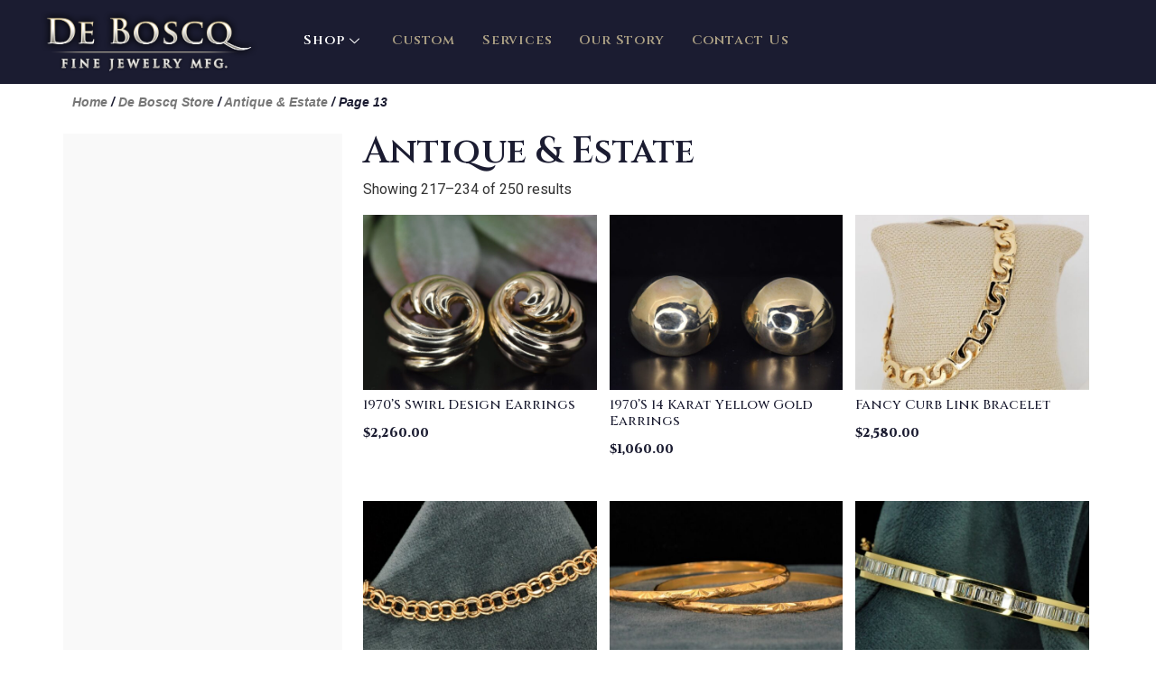

--- FILE ---
content_type: text/html; charset=UTF-8
request_url: https://deboscqjewelry.com/product-category/antique-estate/page/13/
body_size: 12399
content:
<!doctype html>
<html lang="en-US">
<head>
	<meta charset="UTF-8">
		<meta name="viewport" content="width=device-width, initial-scale=1">
	<link rel="profile" href="http://gmpg.org/xfn/11">
	<title>Antique &amp; Estate &#8211; Page 13 &#8211; DeBoscq Fine Jewelry</title>
<meta name='robots' content='max-image-preview:large' />
<link rel='dns-prefetch' href='//s.w.org' />
<link rel="alternate" type="application/rss+xml" title="DeBoscq Fine Jewelry &raquo; Feed" href="https://deboscqjewelry.com/feed/" />
<link rel="alternate" type="application/rss+xml" title="DeBoscq Fine Jewelry &raquo; Antique &amp; Estate Category Feed" href="https://deboscqjewelry.com/product-category/antique-estate/feed/" />
		<script type="text/javascript">
			window._wpemojiSettings = {"baseUrl":"https:\/\/s.w.org\/images\/core\/emoji\/13.1.0\/72x72\/","ext":".png","svgUrl":"https:\/\/s.w.org\/images\/core\/emoji\/13.1.0\/svg\/","svgExt":".svg","source":{"concatemoji":"https:\/\/deboscqjewelry.com\/wp-includes\/js\/wp-emoji-release.min.js?ver=5.8.12"}};
			!function(e,a,t){var n,r,o,i=a.createElement("canvas"),p=i.getContext&&i.getContext("2d");function s(e,t){var a=String.fromCharCode;p.clearRect(0,0,i.width,i.height),p.fillText(a.apply(this,e),0,0);e=i.toDataURL();return p.clearRect(0,0,i.width,i.height),p.fillText(a.apply(this,t),0,0),e===i.toDataURL()}function c(e){var t=a.createElement("script");t.src=e,t.defer=t.type="text/javascript",a.getElementsByTagName("head")[0].appendChild(t)}for(o=Array("flag","emoji"),t.supports={everything:!0,everythingExceptFlag:!0},r=0;r<o.length;r++)t.supports[o[r]]=function(e){if(!p||!p.fillText)return!1;switch(p.textBaseline="top",p.font="600 32px Arial",e){case"flag":return s([127987,65039,8205,9895,65039],[127987,65039,8203,9895,65039])?!1:!s([55356,56826,55356,56819],[55356,56826,8203,55356,56819])&&!s([55356,57332,56128,56423,56128,56418,56128,56421,56128,56430,56128,56423,56128,56447],[55356,57332,8203,56128,56423,8203,56128,56418,8203,56128,56421,8203,56128,56430,8203,56128,56423,8203,56128,56447]);case"emoji":return!s([10084,65039,8205,55357,56613],[10084,65039,8203,55357,56613])}return!1}(o[r]),t.supports.everything=t.supports.everything&&t.supports[o[r]],"flag"!==o[r]&&(t.supports.everythingExceptFlag=t.supports.everythingExceptFlag&&t.supports[o[r]]);t.supports.everythingExceptFlag=t.supports.everythingExceptFlag&&!t.supports.flag,t.DOMReady=!1,t.readyCallback=function(){t.DOMReady=!0},t.supports.everything||(n=function(){t.readyCallback()},a.addEventListener?(a.addEventListener("DOMContentLoaded",n,!1),e.addEventListener("load",n,!1)):(e.attachEvent("onload",n),a.attachEvent("onreadystatechange",function(){"complete"===a.readyState&&t.readyCallback()})),(n=t.source||{}).concatemoji?c(n.concatemoji):n.wpemoji&&n.twemoji&&(c(n.twemoji),c(n.wpemoji)))}(window,document,window._wpemojiSettings);
		</script>
		<style type="text/css">
img.wp-smiley,
img.emoji {
	display: inline !important;
	border: none !important;
	box-shadow: none !important;
	height: 1em !important;
	width: 1em !important;
	margin: 0 .07em !important;
	vertical-align: -0.1em !important;
	background: none !important;
	padding: 0 !important;
}
</style>
	<link rel='stylesheet' id='wc-blocks-integration-css'  href='https://deboscqjewelry.com/wp-content/plugins/woocommerce-payments/vendor/woocommerce/subscriptions-core/build/index.css?ver=5.7.2' type='text/css' media='all' />
<link rel='stylesheet' id='wp-block-library-css'  href='https://deboscqjewelry.com/wp-includes/css/dist/block-library/style.min.css?ver=5.8.12' type='text/css' media='all' />
<link rel='stylesheet' id='wc-blocks-vendors-style-css'  href='https://deboscqjewelry.com/wp-content/plugins/woocommerce/packages/woocommerce-blocks/build/wc-blocks-vendors-style.css?ver=8.9.4' type='text/css' media='all' />
<link rel='stylesheet' id='wc-blocks-style-css'  href='https://deboscqjewelry.com/wp-content/plugins/woocommerce/packages/woocommerce-blocks/build/wc-blocks-style.css?ver=8.9.4' type='text/css' media='all' />
<link rel='stylesheet' id='yith-wcan-shortcodes-css'  href='https://deboscqjewelry.com/wp-content/plugins/yith-woocommerce-ajax-navigation/assets/css/shortcodes.css?ver=4.15.0' type='text/css' media='all' />
<style id='yith-wcan-shortcodes-inline-css' type='text/css'>
:root{
	--yith-wcan-filters_colors_titles: #434343;
	--yith-wcan-filters_colors_background: #FFFFFF;
	--yith-wcan-filters_colors_accent: #A7144C;
	--yith-wcan-filters_colors_accent_r: 167;
	--yith-wcan-filters_colors_accent_g: 20;
	--yith-wcan-filters_colors_accent_b: 76;
	--yith-wcan-color_swatches_border_radius: 100%;
	--yith-wcan-color_swatches_size: 30px;
	--yith-wcan-labels_style_background: #FFFFFF;
	--yith-wcan-labels_style_background_hover: #A7144C;
	--yith-wcan-labels_style_background_active: #A7144C;
	--yith-wcan-labels_style_text: #434343;
	--yith-wcan-labels_style_text_hover: #FFFFFF;
	--yith-wcan-labels_style_text_active: #FFFFFF;
	--yith-wcan-anchors_style_text: #434343;
	--yith-wcan-anchors_style_text_hover: #A7144C;
	--yith-wcan-anchors_style_text_active: #A7144C;
}
</style>
<link rel='stylesheet' id='contact-form-7-css'  href='https://deboscqjewelry.com/wp-content/plugins/contact-form-7/includes/css/styles.css?ver=5.5.6.1' type='text/css' media='all' />
<link rel='stylesheet' id='woocommerce-layout-css'  href='https://deboscqjewelry.com/wp-content/plugins/woocommerce/assets/css/woocommerce-layout.css?ver=7.2.3' type='text/css' media='all' />
<link rel='stylesheet' id='woocommerce-smallscreen-css'  href='https://deboscqjewelry.com/wp-content/plugins/woocommerce/assets/css/woocommerce-smallscreen.css?ver=7.2.3' type='text/css' media='only screen and (max-width: 768px)' />
<link rel='stylesheet' id='woocommerce-general-css'  href='https://deboscqjewelry.com/wp-content/plugins/woocommerce/assets/css/woocommerce.css?ver=7.2.3' type='text/css' media='all' />
<style id='woocommerce-inline-inline-css' type='text/css'>
.woocommerce form .form-row .required { visibility: visible; }
</style>
<link rel='stylesheet' id='6e1d3433d-css'  href='https://deboscqjewelry.com/wp-content/uploads/essential-addons-elementor/734e5f942.min.css?ver=1764174391' type='text/css' media='all' />
<link rel='stylesheet' id='hello-elementor-css'  href='https://deboscqjewelry.com/wp-content/themes/hello-elementor/style.min.css?ver=2.3.1' type='text/css' media='all' />
<link rel='stylesheet' id='hello-elementor-theme-style-css'  href='https://deboscqjewelry.com/wp-content/themes/hello-elementor/theme.min.css?ver=2.3.1' type='text/css' media='all' />
<link rel='stylesheet' id='elementor-icons-css'  href='https://deboscqjewelry.com/wp-content/plugins/elementor/assets/lib/eicons/css/elementor-icons.min.css?ver=5.18.0' type='text/css' media='all' />
<style id='elementor-icons-inline-css' type='text/css'>

		.elementor-add-new-section .elementor-add-templately-promo-button{
            background-color: #5d4fff;
            background-image: url(https://deboscqjewelry.com/wp-content/plugins/essential-addons-for-elementor-lite/assets/admin/images/templately/logo-icon.svg);
            background-repeat: no-repeat;
            background-position: center center;
            margin-left: 5px;
            position: relative;
            bottom: 5px;
        }
</style>
<link rel='stylesheet' id='elementor-frontend-legacy-css'  href='https://deboscqjewelry.com/wp-content/plugins/elementor/assets/css/frontend-legacy.min.css?ver=3.11.5' type='text/css' media='all' />
<link rel='stylesheet' id='elementor-frontend-css'  href='https://deboscqjewelry.com/wp-content/plugins/elementor/assets/css/frontend.min.css?ver=3.11.5' type='text/css' media='all' />
<link rel='stylesheet' id='swiper-css'  href='https://deboscqjewelry.com/wp-content/plugins/elementor/assets/lib/swiper/css/swiper.min.css?ver=5.3.6' type='text/css' media='all' />
<link rel='stylesheet' id='elementor-post-8054-css'  href='https://deboscqjewelry.com/wp-content/uploads/elementor/css/post-8054.css?ver=1720946149' type='text/css' media='all' />
<link rel='stylesheet' id='elementor-pro-css'  href='https://deboscqjewelry.com/wp-content/plugins/elementor-pro/assets/css/frontend.min.css?ver=3.5.0' type='text/css' media='all' />
<link rel='stylesheet' id='elementor-global-css'  href='https://deboscqjewelry.com/wp-content/uploads/elementor/css/global.css?ver=1720946154' type='text/css' media='all' />
<link rel='stylesheet' id='elementor-post-9291-css'  href='https://deboscqjewelry.com/wp-content/uploads/elementor/css/post-9291.css?ver=1720946155' type='text/css' media='all' />
<link rel='stylesheet' id='elementor-post-9092-css'  href='https://deboscqjewelry.com/wp-content/uploads/elementor/css/post-9092.css?ver=1738513218' type='text/css' media='all' />
<link rel='stylesheet' id='elementor-post-9277-css'  href='https://deboscqjewelry.com/wp-content/uploads/elementor/css/post-9277.css?ver=1720946155' type='text/css' media='all' />
<link rel='stylesheet' id='elementor-icons-ekiticons-css'  href='https://deboscqjewelry.com/wp-content/plugins/elementskit-lite/modules/elementskit-icon-pack/assets/css/ekiticons.css?ver=3.3.4' type='text/css' media='all' />
<link rel='stylesheet' id='elementskit-parallax-style-css'  href='https://deboscqjewelry.com/wp-content/plugins/elementskit/modules/parallax/assets/css/style.css?ver=2.8.0' type='text/css' media='all' />
<link rel='stylesheet' id='ekit-widget-styles-css'  href='https://deboscqjewelry.com/wp-content/plugins/elementskit-lite/widgets/init/assets/css/widget-styles.css?ver=3.3.4' type='text/css' media='all' />
<link rel='stylesheet' id='ekit-widget-styles-pro-css'  href='https://deboscqjewelry.com/wp-content/plugins/elementskit/widgets/init/assets/css/widget-styles-pro.css?ver=2.8.0' type='text/css' media='all' />
<link rel='stylesheet' id='ekit-responsive-css'  href='https://deboscqjewelry.com/wp-content/plugins/elementskit-lite/widgets/init/assets/css/responsive.css?ver=3.3.4' type='text/css' media='all' />
<link rel='stylesheet' id='ecs-styles-css'  href='https://deboscqjewelry.com/wp-content/plugins/ele-custom-skin/assets/css/ecs-style.css?ver=3.1.9' type='text/css' media='all' />
<link rel='stylesheet' id='google-fonts-1-css'  href='https://fonts.googleapis.com/css?family=Cinzel%3A100%2C100italic%2C200%2C200italic%2C300%2C300italic%2C400%2C400italic%2C500%2C500italic%2C600%2C600italic%2C700%2C700italic%2C800%2C800italic%2C900%2C900italic%7CNunito%3A100%2C100italic%2C200%2C200italic%2C300%2C300italic%2C400%2C400italic%2C500%2C500italic%2C600%2C600italic%2C700%2C700italic%2C800%2C800italic%2C900%2C900italic%7CRoboto%3A100%2C100italic%2C200%2C200italic%2C300%2C300italic%2C400%2C400italic%2C500%2C500italic%2C600%2C600italic%2C700%2C700italic%2C800%2C800italic%2C900%2C900italic%7COpen+Sans%3A100%2C100italic%2C200%2C200italic%2C300%2C300italic%2C400%2C400italic%2C500%2C500italic%2C600%2C600italic%2C700%2C700italic%2C800%2C800italic%2C900%2C900italic&#038;display=auto&#038;ver=5.8.12' type='text/css' media='all' />
<link rel='stylesheet' id='elementor-icons-shared-0-css'  href='https://deboscqjewelry.com/wp-content/plugins/elementor/assets/lib/font-awesome/css/fontawesome.min.css?ver=5.15.3' type='text/css' media='all' />
<link rel='stylesheet' id='elementor-icons-fa-brands-css'  href='https://deboscqjewelry.com/wp-content/plugins/elementor/assets/lib/font-awesome/css/brands.min.css?ver=5.15.3' type='text/css' media='all' />
<link rel="preconnect" href="https://fonts.gstatic.com/" crossorigin><script type='text/javascript' src='https://deboscqjewelry.com/wp-includes/js/jquery/jquery.min.js?ver=3.6.0' id='jquery-core-js'></script>
<script type='text/javascript' src='https://deboscqjewelry.com/wp-includes/js/jquery/jquery-migrate.min.js?ver=3.3.2' id='jquery-migrate-js'></script>
<script type='text/javascript' src='https://deboscqjewelry.com/wp-content/plugins/elementskit/modules/parallax/assets/js/jarallax.js?ver=2.8.0' id='jarallax-js'></script>
<script type='text/javascript' id='ecs_ajax_load-js-extra'>
/* <![CDATA[ */
var ecs_ajax_params = {"ajaxurl":"https:\/\/deboscqjewelry.com\/wp-admin\/admin-ajax.php","posts":"{\"paged\":13,\"product_cat\":\"antique-estate\",\"error\":\"\",\"m\":\"\",\"p\":0,\"post_parent\":\"\",\"subpost\":\"\",\"subpost_id\":\"\",\"attachment\":\"\",\"attachment_id\":0,\"name\":\"\",\"pagename\":\"\",\"page_id\":0,\"second\":\"\",\"minute\":\"\",\"hour\":\"\",\"day\":0,\"monthnum\":0,\"year\":0,\"w\":0,\"category_name\":\"\",\"tag\":\"\",\"cat\":\"\",\"tag_id\":\"\",\"author\":\"\",\"author_name\":\"\",\"feed\":\"\",\"tb\":\"\",\"meta_key\":\"\",\"meta_value\":\"\",\"preview\":\"\",\"s\":\"\",\"sentence\":\"\",\"title\":\"\",\"fields\":\"\",\"menu_order\":\"\",\"embed\":\"\",\"category__in\":[],\"category__not_in\":[],\"category__and\":[],\"post__in\":[],\"post__not_in\":[],\"post_name__in\":[],\"tag__in\":[],\"tag__not_in\":[],\"tag__and\":[],\"tag_slug__in\":[],\"tag_slug__and\":[],\"post_parent__in\":[],\"post_parent__not_in\":[],\"author__in\":[],\"author__not_in\":[],\"orderby\":\"date ID\",\"order\":\"DESC\",\"meta_query\":[],\"tax_query\":{\"relation\":\"AND\",\"0\":{\"taxonomy\":\"product_visibility\",\"field\":\"term_taxonomy_id\",\"terms\":[7],\"operator\":\"NOT IN\"}},\"wc_query\":\"product_query\",\"posts_per_page\":18,\"ignore_sticky_posts\":false,\"suppress_filters\":false,\"cache_results\":true,\"update_post_term_cache\":true,\"lazy_load_term_meta\":true,\"update_post_meta_cache\":true,\"post_type\":\"\",\"nopaging\":false,\"comments_per_page\":\"50\",\"no_found_rows\":false,\"taxonomy\":\"product_cat\",\"term\":\"antique-estate\"}"};
/* ]]> */
</script>
<script type='text/javascript' src='https://deboscqjewelry.com/wp-content/plugins/ele-custom-skin/assets/js/ecs_ajax_pagination.js?ver=3.1.9' id='ecs_ajax_load-js'></script>
<script type='text/javascript' src='https://deboscqjewelry.com/wp-content/plugins/ele-custom-skin/assets/js/ecs.js?ver=3.1.9' id='ecs-script-js'></script>
<link rel="https://api.w.org/" href="https://deboscqjewelry.com/wp-json/" /><link rel="alternate" type="application/json" href="https://deboscqjewelry.com/wp-json/wp/v2/product_cat/586" /><link rel="EditURI" type="application/rsd+xml" title="RSD" href="https://deboscqjewelry.com/xmlrpc.php?rsd" />
<link rel="wlwmanifest" type="application/wlwmanifest+xml" href="https://deboscqjewelry.com/wp-includes/wlwmanifest.xml" /> 
<meta name="generator" content="WordPress 5.8.12" />
<meta name="generator" content="WooCommerce 7.2.3" />
<!-- start Simple Custom CSS and JS -->
<style type="text/css">
.la-loader.spinner3 {
    display: none;
}

.la-woo-thumbs .la-thumb:before {
    border-style: none;
}

.la-woo-thumbs .la-thumb {
    width: 70px !important;
}

.products-grid.grid-space-default .product_item .product_item--inner {
    margin-bottom: 0px;
}
.products-grid.products-grid-5 .product_item--thumbnail .quickview {
    font-size: 10px;
    text-transform: uppercase;
    background-color: #232538;
    color: #818181 !important;
    /* position: absolute; */
    width: 100% !important;
    /* bottom: -30px; */
    left: 0px !important;
    text-align: center;
    font-weight: bold;
    letter-spacing: 1px;
    padding: 13px;
    z-index: 3;
    visibility: hidden;
    opacity: 0;
    transition: all 250ms ease-out;
    margin: 0 auto !important;
}

.block_heading .block_heading--title {
    font-weight: 600;
    text-transform: uppercase;
    letter-spacing: 2px;
}

a.yit-wcan-select-open {
  display: none;
}

a.yit-wcan-select-open:active {
  font-weight: 800;
}

ul.yith-wcan-select {
 padding: 0 0 0 10px;
}

#attributes h5 {
  margin:12px 0 3px 0;
  font-size: 17px !important;
  font-weight: 600;
  font-family: "Cinzel", Sans-serif;
}

li.yit-wcan-parent-terms {
    list-style: none;
	padding: 0;
	font-size: 14px;
}

li.yit-wcan-parent-terms .count {
	font-size: 12px;
  font-weight: 500;
  color:#ADA185;
}

li.yit-wcan-parent-terms .count:before {
	content:" (";
}

li.yit-wcan-parent-terms .count:after {
	content:")";
}
</style>
<!-- end Simple Custom CSS and JS -->
	<noscript><style>.woocommerce-product-gallery{ opacity: 1 !important; }</style></noscript>
	<meta name="generator" content="Elementor 3.11.5; settings: css_print_method-external, google_font-enabled, font_display-auto">

			<script type="text/javascript">
				var elementskit_module_parallax_url = "https://deboscqjewelry.com/wp-content/plugins/elementskit/modules/parallax/"
			</script>
				<style type="text/css" id="wp-custom-css">
			.elementor-9231 .elementor-element.elementor-element-1fe0489 .eael-product-grid .woocommerce li.product .button, .elementor-9231 .elementor-element.elementor-element-1fe0489 .eael-product-grid .woocommerce li.product .button.add_to_cart_button {
    color: var( --e-global-color-primary );
    background-color: #e5e5e5;
}		</style>
		</head>
<body class="archive paged tax-product_cat term-antique-estate term-586 paged-13 theme-hello-elementor woocommerce woocommerce-page woocommerce-no-js yith-wcan-free elementor-default elementor-template-full-width elementor-kit-8054 elementor-page-9277">

		<div data-elementor-type="header" data-elementor-id="9291" class="elementor elementor-9291 elementor-location-header">
		<div class="elementor-section-wrap">
					<section class="elementor-section elementor-top-section elementor-element elementor-element-f4a505f elementor-section-full_width elementor-hidden-tablet elementor-hidden-mobile elementor-section-height-default elementor-section-height-default" data-id="f4a505f" data-element_type="section" data-settings="{&quot;background_background&quot;:&quot;classic&quot;,&quot;ekit_has_onepagescroll_dot&quot;:&quot;yes&quot;}">
						<div class="elementor-container elementor-column-gap-default">
							<div class="elementor-row">
					<div class="elementor-column elementor-col-33 elementor-top-column elementor-element elementor-element-69e57cc" data-id="69e57cc" data-element_type="column">
			<div class="elementor-column-wrap elementor-element-populated">
							<div class="elementor-widget-wrap">
						<div class="elementor-element elementor-element-0fafe79 elementor-widget-mobile__width-initial elementor-widget elementor-widget-image" data-id="0fafe79" data-element_type="widget" data-settings="{&quot;ekit_we_effect_on&quot;:&quot;none&quot;}" data-widget_type="image.default">
				<div class="elementor-widget-container">
								<div class="elementor-image">
													<a href="https://deboscqjewelry.com">
							<img width="1200" height="358" src="https://deboscqjewelry.com/wp-content/uploads/2020/09/DeBoscq-logo-glow.png" class="attachment-large size-large wp-image-7942" alt="" loading="lazy" srcset="https://deboscqjewelry.com/wp-content/uploads/2020/09/DeBoscq-logo-glow.png 1200w, https://deboscqjewelry.com/wp-content/uploads/2020/09/DeBoscq-logo-glow-1100x328.png 1100w" sizes="(max-width: 1200px) 100vw, 1200px" />								</a>
														</div>
						</div>
				</div>
						</div>
					</div>
		</div>
				<div class="elementor-column elementor-col-33 elementor-top-column elementor-element elementor-element-76177e3" data-id="76177e3" data-element_type="column">
			<div class="elementor-column-wrap elementor-element-populated">
							<div class="elementor-widget-wrap">
						<div class="elementor-element elementor-element-93fc545 elementor-widget elementor-widget-ekit-nav-menu" data-id="93fc545" data-element_type="widget" data-settings="{&quot;ekit_we_effect_on&quot;:&quot;none&quot;}" data-widget_type="ekit-nav-menu.default">
				<div class="elementor-widget-container">
					<nav class="ekit-wid-con ekit_menu_responsive_tablet" 
			data-hamburger-icon="" 
			data-hamburger-icon-type="icon" 
			data-responsive-breakpoint="1024">
			            <button class="elementskit-menu-hamburger elementskit-menu-toggler"  type="button" aria-label="hamburger-icon">
                                    <span class="elementskit-menu-hamburger-icon"></span><span class="elementskit-menu-hamburger-icon"></span><span class="elementskit-menu-hamburger-icon"></span>
                            </button>
            <div id="ekit-megamenu-main-menu" class="elementskit-menu-container elementskit-menu-offcanvas-elements elementskit-navbar-nav-default ekit-nav-menu-one-page-no ekit-nav-dropdown-hover"><ul id="menu-main-menu" class="elementskit-navbar-nav elementskit-menu-po-left submenu-click-on-icon"><li id="menu-item-9352" class="menu-item menu-item-type-post_type menu-item-object-page current-menu-ancestor current-menu-parent current_page_parent current_page_ancestor menu-item-has-children menu-item-9352 nav-item elementskit-dropdown-has relative_position elementskit-dropdown-menu-default_width elementskit-mobile-builder-content" data-vertical-menu=750px><a href="https://deboscqjewelry.com/de-boscq-store/" class="ekit-menu-nav-link ekit-menu-dropdown-toggle">Shop<i class="icon icon-down-arrow1 elementskit-submenu-indicator"></i></a>
<ul class="elementskit-dropdown elementskit-submenu-panel">
	<li id="menu-item-2276" class="menu-item menu-item-type-taxonomy menu-item-object-product_cat menu-item-has-children menu-item-2276 nav-item elementskit-dropdown-has relative_position elementskit-dropdown-menu-default_width elementskit-mobile-builder-content" data-vertical-menu=750px><a href="https://deboscqjewelry.com/product-category/engagement-wedding/" class=" dropdown-item">Engagement &amp; Wedding<i class="icon icon-down-arrow1 elementskit-submenu-indicator"></i></a>
	<ul class="elementskit-dropdown elementskit-submenu-panel">
		<li id="menu-item-6201" class="menu-item menu-item-type-taxonomy menu-item-object-product_cat menu-item-6201 nav-item elementskit-mobile-builder-content" data-vertical-menu=750px><a href="https://deboscqjewelry.com/product-category/engagement-wedding/engagement-rings/" class=" dropdown-item">Engagement Rings</a>		<li id="menu-item-2275" class="menu-item menu-item-type-taxonomy menu-item-object-product_cat menu-item-2275 nav-item elementskit-mobile-builder-content" data-vertical-menu=750px><a href="https://deboscqjewelry.com/product-category/engagement-wedding/ladies-wedding-bands/" class=" dropdown-item">Ladies Wedding Bands</a>		<li id="menu-item-2277" class="menu-item menu-item-type-taxonomy menu-item-object-product_cat menu-item-2277 nav-item elementskit-mobile-builder-content" data-vertical-menu=750px><a href="https://deboscqjewelry.com/product-category/engagement-wedding/mens-wedding-bands/" class=" dropdown-item">Mens Wedding Bands</a>	</ul>
	<li id="menu-item-2279" class="menu-item menu-item-type-taxonomy menu-item-object-product_cat menu-item-has-children menu-item-2279 nav-item elementskit-dropdown-has relative_position elementskit-dropdown-menu-default_width elementskit-mobile-builder-content" data-vertical-menu=750px><a href="https://deboscqjewelry.com/product-category/fine-jewelry/" class=" dropdown-item">Fine Jewelry<i class="icon icon-down-arrow1 elementskit-submenu-indicator"></i></a>
	<ul class="elementskit-dropdown elementskit-submenu-panel">
		<li id="menu-item-7930" class="menu-item menu-item-type-taxonomy menu-item-object-product_cat menu-item-7930 nav-item elementskit-mobile-builder-content" data-vertical-menu=750px><a href="https://deboscqjewelry.com/product-category/fine-jewelry/bracelets/" class=" dropdown-item">Bracelets</a>		<li id="menu-item-7932" class="menu-item menu-item-type-taxonomy menu-item-object-product_cat menu-item-7932 nav-item elementskit-mobile-builder-content" data-vertical-menu=750px><a href="https://deboscqjewelry.com/product-category/fine-jewelry/earrings/" class=" dropdown-item">Earrings</a>		<li id="menu-item-7934" class="menu-item menu-item-type-taxonomy menu-item-object-product_cat menu-item-7934 nav-item elementskit-mobile-builder-content" data-vertical-menu=750px><a href="https://deboscqjewelry.com/product-category/fine-jewelry/necklaces-pendants/" class=" dropdown-item">Necklaces &amp; Pendants</a>		<li id="menu-item-7936" class="menu-item menu-item-type-taxonomy menu-item-object-product_cat menu-item-7936 nav-item elementskit-mobile-builder-content" data-vertical-menu=750px><a href="https://deboscqjewelry.com/product-category/fine-jewelry/pins/" class=" dropdown-item">Pins</a>		<li id="menu-item-7937" class="menu-item menu-item-type-taxonomy menu-item-object-product_cat menu-item-7937 nav-item elementskit-mobile-builder-content" data-vertical-menu=750px><a href="https://deboscqjewelry.com/product-category/fine-jewelry/rings/" class=" dropdown-item">Rings</a>		<li id="menu-item-7931" class="menu-item menu-item-type-taxonomy menu-item-object-product_cat menu-item-7931 nav-item elementskit-mobile-builder-content" data-vertical-menu=750px><a href="https://deboscqjewelry.com/product-category/fine-jewelry/colored-gemstones-jewelry/" class=" dropdown-item">Colored Gemstones Jewelry</a>		<li id="menu-item-7935" class="menu-item menu-item-type-taxonomy menu-item-object-product_cat menu-item-7935 nav-item elementskit-mobile-builder-content" data-vertical-menu=750px><a href="https://deboscqjewelry.com/product-category/fine-jewelry/pearl-jewelry/" class=" dropdown-item">Pearl Jewelry</a>		<li id="menu-item-7933" class="menu-item menu-item-type-taxonomy menu-item-object-product_cat menu-item-7933 nav-item elementskit-mobile-builder-content" data-vertical-menu=750px><a href="https://deboscqjewelry.com/product-category/fine-jewelry/mens/" class=" dropdown-item">Mens</a>	</ul>
	<li id="menu-item-7924" class="menu-item menu-item-type-taxonomy menu-item-object-product_cat current-menu-item menu-item-has-children menu-item-7924 nav-item elementskit-dropdown-has relative_position elementskit-dropdown-menu-default_width elementskit-mobile-builder-content active" data-vertical-menu=750px><a href="https://deboscqjewelry.com/product-category/antique-estate/" class=" dropdown-item active">Antique &amp; Estate<i class="icon icon-down-arrow1 elementskit-submenu-indicator"></i></a>
	<ul class="elementskit-dropdown elementskit-submenu-panel">
		<li id="menu-item-7925" class="menu-item menu-item-type-taxonomy menu-item-object-product_cat menu-item-7925 nav-item elementskit-mobile-builder-content" data-vertical-menu=750px><a href="https://deboscqjewelry.com/product-category/antique-estate/antique-bracelets/" class=" dropdown-item">Antique Bracelets</a>		<li id="menu-item-7926" class="menu-item menu-item-type-taxonomy menu-item-object-product_cat menu-item-7926 nav-item elementskit-mobile-builder-content" data-vertical-menu=750px><a href="https://deboscqjewelry.com/product-category/antique-estate/antique-earrings/" class=" dropdown-item">Antique Earrings</a>		<li id="menu-item-7927" class="menu-item menu-item-type-taxonomy menu-item-object-product_cat menu-item-7927 nav-item elementskit-mobile-builder-content" data-vertical-menu=750px><a href="https://deboscqjewelry.com/product-category/antique-estate/antique-necklaces-pendants/" class=" dropdown-item">Antique Necklaces &amp; Pendants</a>		<li id="menu-item-7928" class="menu-item menu-item-type-taxonomy menu-item-object-product_cat menu-item-7928 nav-item elementskit-mobile-builder-content" data-vertical-menu=750px><a href="https://deboscqjewelry.com/product-category/antique-estate/antique-pins/" class=" dropdown-item">Antique Pins</a>		<li id="menu-item-7929" class="menu-item menu-item-type-taxonomy menu-item-object-product_cat menu-item-7929 nav-item elementskit-mobile-builder-content" data-vertical-menu=750px><a href="https://deboscqjewelry.com/product-category/antique-estate/antique-rings/" class=" dropdown-item">Antique Rings</a>	</ul>
	<li id="menu-item-7938" class="menu-item menu-item-type-taxonomy menu-item-object-product_cat menu-item-has-children menu-item-7938 nav-item elementskit-dropdown-has relative_position elementskit-dropdown-menu-default_width elementskit-mobile-builder-content" data-vertical-menu=750px><a href="https://deboscqjewelry.com/product-category/loose-stones/" class=" dropdown-item">Loose Stones<i class="icon icon-down-arrow1 elementskit-submenu-indicator"></i></a>
	<ul class="elementskit-dropdown elementskit-submenu-panel">
		<li id="menu-item-7939" class="menu-item menu-item-type-taxonomy menu-item-object-product_cat menu-item-7939 nav-item elementskit-mobile-builder-content" data-vertical-menu=750px><a href="https://deboscqjewelry.com/product-category/loose-stones/colored-gemstones/" class=" dropdown-item">Colored Gemstones</a>		<li id="menu-item-7940" class="menu-item menu-item-type-taxonomy menu-item-object-product_cat menu-item-7940 nav-item elementskit-mobile-builder-content" data-vertical-menu=750px><a href="https://deboscqjewelry.com/product-category/loose-stones/diamonds/" class=" dropdown-item">Diamonds</a>	</ul>
</ul>
</li>
<li id="menu-item-9233" class="menu-item menu-item-type-post_type menu-item-object-page menu-item-9233 nav-item elementskit-mobile-builder-content" data-vertical-menu=750px><a href="https://deboscqjewelry.com/custom/" class="ekit-menu-nav-link">Custom</a></li>
<li id="menu-item-6208" class="menu-item menu-item-type-post_type menu-item-object-page menu-item-6208 nav-item elementskit-mobile-builder-content" data-vertical-menu=750px><a href="https://deboscqjewelry.com/our-services/" class="ekit-menu-nav-link">Services</a></li>
<li id="menu-item-6203" class="menu-item menu-item-type-post_type menu-item-object-page menu-item-6203 nav-item elementskit-mobile-builder-content" data-vertical-menu=750px><a href="https://deboscqjewelry.com/about-us-2/" class="ekit-menu-nav-link">Our Story</a></li>
<li id="menu-item-9106" class="menu-item menu-item-type-post_type menu-item-object-page menu-item-9106 nav-item elementskit-mobile-builder-content" data-vertical-menu=750px><a href="https://deboscqjewelry.com/contact-us-2/" class="ekit-menu-nav-link">Contact Us</a></li>
</ul><div class="elementskit-nav-identity-panel">
				<div class="elementskit-site-title">
					<a class="elementskit-nav-logo" href="https://deboscqjewelry.com" target="_self" rel="">
						<img width="1200" height="358" src="https://deboscqjewelry.com/wp-content/uploads/2020/09/DeBoscq-logo-glow.png" class="attachment-full size-full" alt="" loading="lazy" srcset="https://deboscqjewelry.com/wp-content/uploads/2020/09/DeBoscq-logo-glow.png 1200w, https://deboscqjewelry.com/wp-content/uploads/2020/09/DeBoscq-logo-glow-1100x328.png 1100w" sizes="(max-width: 1200px) 100vw, 1200px" />
					</a> 
				</div><button class="elementskit-menu-close elementskit-menu-toggler" type="button">X</button></div></div>			
			<div class="elementskit-menu-overlay elementskit-menu-offcanvas-elements elementskit-menu-toggler ekit-nav-menu--overlay"></div>        </nav>
				</div>
				</div>
						</div>
					</div>
		</div>
				<div class="elementor-column elementor-col-33 elementor-top-column elementor-element elementor-element-e06a869" data-id="e06a869" data-element_type="column">
			<div class="elementor-column-wrap">
							<div class="elementor-widget-wrap">
								</div>
					</div>
		</div>
								</div>
					</div>
		</section>
				<section class="elementor-section elementor-top-section elementor-element elementor-element-e40ccb4 elementor-section-full_width elementor-hidden-desktop elementor-section-height-default elementor-section-height-default" data-id="e40ccb4" data-element_type="section" data-settings="{&quot;background_background&quot;:&quot;classic&quot;,&quot;ekit_has_onepagescroll_dot&quot;:&quot;yes&quot;}">
						<div class="elementor-container elementor-column-gap-default">
							<div class="elementor-row">
					<div class="elementor-column elementor-col-50 elementor-top-column elementor-element elementor-element-d8e5d1f" data-id="d8e5d1f" data-element_type="column">
			<div class="elementor-column-wrap elementor-element-populated">
							<div class="elementor-widget-wrap">
						<div class="elementor-element elementor-element-efe731a elementor-widget-mobile__width-initial elementor-widget elementor-widget-image" data-id="efe731a" data-element_type="widget" data-settings="{&quot;ekit_we_effect_on&quot;:&quot;none&quot;}" data-widget_type="image.default">
				<div class="elementor-widget-container">
								<div class="elementor-image">
													<a href="https://deboscqjewelry.com">
							<img width="1200" height="358" src="https://deboscqjewelry.com/wp-content/uploads/2020/09/DeBoscq-logo-glow.png" class="attachment-large size-large wp-image-7942" alt="" loading="lazy" srcset="https://deboscqjewelry.com/wp-content/uploads/2020/09/DeBoscq-logo-glow.png 1200w, https://deboscqjewelry.com/wp-content/uploads/2020/09/DeBoscq-logo-glow-1100x328.png 1100w" sizes="(max-width: 1200px) 100vw, 1200px" />								</a>
														</div>
						</div>
				</div>
						</div>
					</div>
		</div>
				<div class="elementor-column elementor-col-50 elementor-top-column elementor-element elementor-element-542b74c" data-id="542b74c" data-element_type="column">
			<div class="elementor-column-wrap elementor-element-populated">
							<div class="elementor-widget-wrap">
						<div class="elementor-element elementor-element-e9bd28a elementor-widget-mobile__width-initial elementor-widget elementor-widget-ekit-nav-menu" data-id="e9bd28a" data-element_type="widget" data-settings="{&quot;ekit_we_effect_on&quot;:&quot;none&quot;}" data-widget_type="ekit-nav-menu.default">
				<div class="elementor-widget-container">
					<nav class="ekit-wid-con ekit_menu_responsive_tablet" 
			data-hamburger-icon="" 
			data-hamburger-icon-type="icon" 
			data-responsive-breakpoint="1024">
			            <button class="elementskit-menu-hamburger elementskit-menu-toggler"  type="button" aria-label="hamburger-icon">
                                    <span class="elementskit-menu-hamburger-icon"></span><span class="elementskit-menu-hamburger-icon"></span><span class="elementskit-menu-hamburger-icon"></span>
                            </button>
            <div id="ekit-megamenu-main-menu" class="elementskit-menu-container elementskit-menu-offcanvas-elements elementskit-navbar-nav-default ekit-nav-menu-one-page-no ekit-nav-dropdown-hover"><ul id="menu-main-menu-1" class="elementskit-navbar-nav elementskit-menu-po-left submenu-click-on-icon"><li class="menu-item menu-item-type-post_type menu-item-object-page current-menu-ancestor current-menu-parent current_page_parent current_page_ancestor menu-item-has-children menu-item-9352 nav-item elementskit-dropdown-has relative_position elementskit-dropdown-menu-default_width elementskit-mobile-builder-content" data-vertical-menu=750px><a href="https://deboscqjewelry.com/de-boscq-store/" class="ekit-menu-nav-link ekit-menu-dropdown-toggle">Shop<i class="icon icon-down-arrow1 elementskit-submenu-indicator"></i></a>
<ul class="elementskit-dropdown elementskit-submenu-panel">
	<li class="menu-item menu-item-type-taxonomy menu-item-object-product_cat menu-item-has-children menu-item-2276 nav-item elementskit-dropdown-has relative_position elementskit-dropdown-menu-default_width elementskit-mobile-builder-content" data-vertical-menu=750px><a href="https://deboscqjewelry.com/product-category/engagement-wedding/" class=" dropdown-item">Engagement &amp; Wedding<i class="icon icon-down-arrow1 elementskit-submenu-indicator"></i></a>
	<ul class="elementskit-dropdown elementskit-submenu-panel">
		<li class="menu-item menu-item-type-taxonomy menu-item-object-product_cat menu-item-6201 nav-item elementskit-mobile-builder-content" data-vertical-menu=750px><a href="https://deboscqjewelry.com/product-category/engagement-wedding/engagement-rings/" class=" dropdown-item">Engagement Rings</a>		<li class="menu-item menu-item-type-taxonomy menu-item-object-product_cat menu-item-2275 nav-item elementskit-mobile-builder-content" data-vertical-menu=750px><a href="https://deboscqjewelry.com/product-category/engagement-wedding/ladies-wedding-bands/" class=" dropdown-item">Ladies Wedding Bands</a>		<li class="menu-item menu-item-type-taxonomy menu-item-object-product_cat menu-item-2277 nav-item elementskit-mobile-builder-content" data-vertical-menu=750px><a href="https://deboscqjewelry.com/product-category/engagement-wedding/mens-wedding-bands/" class=" dropdown-item">Mens Wedding Bands</a>	</ul>
	<li class="menu-item menu-item-type-taxonomy menu-item-object-product_cat menu-item-has-children menu-item-2279 nav-item elementskit-dropdown-has relative_position elementskit-dropdown-menu-default_width elementskit-mobile-builder-content" data-vertical-menu=750px><a href="https://deboscqjewelry.com/product-category/fine-jewelry/" class=" dropdown-item">Fine Jewelry<i class="icon icon-down-arrow1 elementskit-submenu-indicator"></i></a>
	<ul class="elementskit-dropdown elementskit-submenu-panel">
		<li class="menu-item menu-item-type-taxonomy menu-item-object-product_cat menu-item-7930 nav-item elementskit-mobile-builder-content" data-vertical-menu=750px><a href="https://deboscqjewelry.com/product-category/fine-jewelry/bracelets/" class=" dropdown-item">Bracelets</a>		<li class="menu-item menu-item-type-taxonomy menu-item-object-product_cat menu-item-7932 nav-item elementskit-mobile-builder-content" data-vertical-menu=750px><a href="https://deboscqjewelry.com/product-category/fine-jewelry/earrings/" class=" dropdown-item">Earrings</a>		<li class="menu-item menu-item-type-taxonomy menu-item-object-product_cat menu-item-7934 nav-item elementskit-mobile-builder-content" data-vertical-menu=750px><a href="https://deboscqjewelry.com/product-category/fine-jewelry/necklaces-pendants/" class=" dropdown-item">Necklaces &amp; Pendants</a>		<li class="menu-item menu-item-type-taxonomy menu-item-object-product_cat menu-item-7936 nav-item elementskit-mobile-builder-content" data-vertical-menu=750px><a href="https://deboscqjewelry.com/product-category/fine-jewelry/pins/" class=" dropdown-item">Pins</a>		<li class="menu-item menu-item-type-taxonomy menu-item-object-product_cat menu-item-7937 nav-item elementskit-mobile-builder-content" data-vertical-menu=750px><a href="https://deboscqjewelry.com/product-category/fine-jewelry/rings/" class=" dropdown-item">Rings</a>		<li class="menu-item menu-item-type-taxonomy menu-item-object-product_cat menu-item-7931 nav-item elementskit-mobile-builder-content" data-vertical-menu=750px><a href="https://deboscqjewelry.com/product-category/fine-jewelry/colored-gemstones-jewelry/" class=" dropdown-item">Colored Gemstones Jewelry</a>		<li class="menu-item menu-item-type-taxonomy menu-item-object-product_cat menu-item-7935 nav-item elementskit-mobile-builder-content" data-vertical-menu=750px><a href="https://deboscqjewelry.com/product-category/fine-jewelry/pearl-jewelry/" class=" dropdown-item">Pearl Jewelry</a>		<li class="menu-item menu-item-type-taxonomy menu-item-object-product_cat menu-item-7933 nav-item elementskit-mobile-builder-content" data-vertical-menu=750px><a href="https://deboscqjewelry.com/product-category/fine-jewelry/mens/" class=" dropdown-item">Mens</a>	</ul>
	<li class="menu-item menu-item-type-taxonomy menu-item-object-product_cat current-menu-item menu-item-has-children menu-item-7924 nav-item elementskit-dropdown-has relative_position elementskit-dropdown-menu-default_width elementskit-mobile-builder-content active" data-vertical-menu=750px><a href="https://deboscqjewelry.com/product-category/antique-estate/" class=" dropdown-item active">Antique &amp; Estate<i class="icon icon-down-arrow1 elementskit-submenu-indicator"></i></a>
	<ul class="elementskit-dropdown elementskit-submenu-panel">
		<li class="menu-item menu-item-type-taxonomy menu-item-object-product_cat menu-item-7925 nav-item elementskit-mobile-builder-content" data-vertical-menu=750px><a href="https://deboscqjewelry.com/product-category/antique-estate/antique-bracelets/" class=" dropdown-item">Antique Bracelets</a>		<li class="menu-item menu-item-type-taxonomy menu-item-object-product_cat menu-item-7926 nav-item elementskit-mobile-builder-content" data-vertical-menu=750px><a href="https://deboscqjewelry.com/product-category/antique-estate/antique-earrings/" class=" dropdown-item">Antique Earrings</a>		<li class="menu-item menu-item-type-taxonomy menu-item-object-product_cat menu-item-7927 nav-item elementskit-mobile-builder-content" data-vertical-menu=750px><a href="https://deboscqjewelry.com/product-category/antique-estate/antique-necklaces-pendants/" class=" dropdown-item">Antique Necklaces &amp; Pendants</a>		<li class="menu-item menu-item-type-taxonomy menu-item-object-product_cat menu-item-7928 nav-item elementskit-mobile-builder-content" data-vertical-menu=750px><a href="https://deboscqjewelry.com/product-category/antique-estate/antique-pins/" class=" dropdown-item">Antique Pins</a>		<li class="menu-item menu-item-type-taxonomy menu-item-object-product_cat menu-item-7929 nav-item elementskit-mobile-builder-content" data-vertical-menu=750px><a href="https://deboscqjewelry.com/product-category/antique-estate/antique-rings/" class=" dropdown-item">Antique Rings</a>	</ul>
	<li class="menu-item menu-item-type-taxonomy menu-item-object-product_cat menu-item-has-children menu-item-7938 nav-item elementskit-dropdown-has relative_position elementskit-dropdown-menu-default_width elementskit-mobile-builder-content" data-vertical-menu=750px><a href="https://deboscqjewelry.com/product-category/loose-stones/" class=" dropdown-item">Loose Stones<i class="icon icon-down-arrow1 elementskit-submenu-indicator"></i></a>
	<ul class="elementskit-dropdown elementskit-submenu-panel">
		<li class="menu-item menu-item-type-taxonomy menu-item-object-product_cat menu-item-7939 nav-item elementskit-mobile-builder-content" data-vertical-menu=750px><a href="https://deboscqjewelry.com/product-category/loose-stones/colored-gemstones/" class=" dropdown-item">Colored Gemstones</a>		<li class="menu-item menu-item-type-taxonomy menu-item-object-product_cat menu-item-7940 nav-item elementskit-mobile-builder-content" data-vertical-menu=750px><a href="https://deboscqjewelry.com/product-category/loose-stones/diamonds/" class=" dropdown-item">Diamonds</a>	</ul>
</ul>
</li>
<li class="menu-item menu-item-type-post_type menu-item-object-page menu-item-9233 nav-item elementskit-mobile-builder-content" data-vertical-menu=750px><a href="https://deboscqjewelry.com/custom/" class="ekit-menu-nav-link">Custom</a></li>
<li class="menu-item menu-item-type-post_type menu-item-object-page menu-item-6208 nav-item elementskit-mobile-builder-content" data-vertical-menu=750px><a href="https://deboscqjewelry.com/our-services/" class="ekit-menu-nav-link">Services</a></li>
<li class="menu-item menu-item-type-post_type menu-item-object-page menu-item-6203 nav-item elementskit-mobile-builder-content" data-vertical-menu=750px><a href="https://deboscqjewelry.com/about-us-2/" class="ekit-menu-nav-link">Our Story</a></li>
<li class="menu-item menu-item-type-post_type menu-item-object-page menu-item-9106 nav-item elementskit-mobile-builder-content" data-vertical-menu=750px><a href="https://deboscqjewelry.com/contact-us-2/" class="ekit-menu-nav-link">Contact Us</a></li>
</ul><div class="elementskit-nav-identity-panel">
				<div class="elementskit-site-title">
					<a class="elementskit-nav-logo" href="https://deboscqjewelry.com" target="_self" rel="">
						<img width="1200" height="358" src="https://deboscqjewelry.com/wp-content/uploads/2020/09/DeBoscq-logo-glow.png" class="attachment-full size-full" alt="" loading="lazy" srcset="https://deboscqjewelry.com/wp-content/uploads/2020/09/DeBoscq-logo-glow.png 1200w, https://deboscqjewelry.com/wp-content/uploads/2020/09/DeBoscq-logo-glow-1100x328.png 1100w" sizes="(max-width: 1200px) 100vw, 1200px" />
					</a> 
				</div><button class="elementskit-menu-close elementskit-menu-toggler" type="button">X</button></div></div>			
			<div class="elementskit-menu-overlay elementskit-menu-offcanvas-elements elementskit-menu-toggler ekit-nav-menu--overlay"></div>        </nav>
				</div>
				</div>
						</div>
					</div>
		</div>
								</div>
					</div>
		</section>
				</div>
		</div>
				<div data-elementor-type="product-archive" data-elementor-id="9277" class="elementor elementor-9277 elementor-location-archive product">
		<div class="elementor-section-wrap">
					<section class="elementor-section elementor-top-section elementor-element elementor-element-e816e88 elementor-section-boxed elementor-section-height-default elementor-section-height-default" data-id="e816e88" data-element_type="section" data-settings="{&quot;ekit_has_onepagescroll_dot&quot;:&quot;yes&quot;}">
						<div class="elementor-container elementor-column-gap-default">
							<div class="elementor-row">
					<div class="elementor-column elementor-col-100 elementor-top-column elementor-element elementor-element-e932d04" data-id="e932d04" data-element_type="column">
			<div class="elementor-column-wrap elementor-element-populated">
							<div class="elementor-widget-wrap">
						<div class="elementor-element elementor-element-8a65458 elementor-widget elementor-widget-woocommerce-breadcrumb" data-id="8a65458" data-element_type="widget" data-settings="{&quot;ekit_we_effect_on&quot;:&quot;none&quot;}" data-widget_type="woocommerce-breadcrumb.default">
				<div class="elementor-widget-container">
			<nav class="woocommerce-breadcrumb"><a href="https://deboscqjewelry.com">Home</a>&nbsp;&#47;&nbsp;<a href="https://deboscqjewelry.com/de-boscq-store/">De Boscq Store</a>&nbsp;&#47;&nbsp;<a href="https://deboscqjewelry.com/product-category/antique-estate/">Antique &amp; Estate</a>&nbsp;&#47;&nbsp;Page 13</nav>		</div>
				</div>
						</div>
					</div>
		</div>
								</div>
					</div>
		</section>
				<section class="elementor-section elementor-top-section elementor-element elementor-element-7e23a66 elementor-section-boxed elementor-section-height-default elementor-section-height-default" data-id="7e23a66" data-element_type="section" data-settings="{&quot;ekit_has_onepagescroll_dot&quot;:&quot;yes&quot;}">
						<div class="elementor-container elementor-column-gap-default">
							<div class="elementor-row">
					<div class="elementor-column elementor-col-33 elementor-top-column elementor-element elementor-element-99c8dd8" data-id="99c8dd8" data-element_type="column" id="attributes" data-settings="{&quot;background_background&quot;:&quot;classic&quot;}">
			<div class="elementor-column-wrap">
							<div class="elementor-widget-wrap">
								</div>
					</div>
		</div>
				<div class="elementor-column elementor-col-66 elementor-top-column elementor-element elementor-element-4555846" data-id="4555846" data-element_type="column">
			<div class="elementor-column-wrap elementor-element-populated">
							<div class="elementor-widget-wrap">
						<div class="elementor-element elementor-element-bd002bb elementor-widget elementor-widget-theme-archive-title elementor-page-title elementor-widget-heading" data-id="bd002bb" data-element_type="widget" data-settings="{&quot;ekit_we_effect_on&quot;:&quot;none&quot;}" data-widget_type="theme-archive-title.default">
				<div class="elementor-widget-container">
			<h1 class="elementor-heading-title elementor-size-default">Antique &amp; Estate</h1>		</div>
				</div>
				<div class="elementor-element elementor-element-3808fd3 elementor-product-loop-item--align-left elementor-products-grid elementor-wc-products elementor-show-pagination-border-yes elementor-widget elementor-widget-wc-archive-products" data-id="3808fd3" data-element_type="widget" data-settings="{&quot;ekit_we_effect_on&quot;:&quot;none&quot;}" data-widget_type="wc-archive-products.default">
				<div class="elementor-widget-container">
			<div class="woocommerce columns-3 "><div class="woocommerce-notices-wrapper"></div><p class="woocommerce-result-count">
	Showing 217&ndash;234 of 250 results</p>
<ul class="products elementor-grid columns-3">
<li class="product type-product post-7564 status-publish first instock product_cat-antique-estate product_cat-antique-earrings product_cat-jewelry product_tag-earrings product_tag-estate product_tag-leverback product_tag-swirl has-post-thumbnail shipping-taxable product-type-simple">
	<a href="https://deboscqjewelry.com/de-boscq-store/antique-estate/antique-earrings/solid-swirl-design-earrings/" class="woocommerce-LoopProduct-link woocommerce-loop-product__link"><img width="600" height="450" src="https://deboscqjewelry.com/wp-content/uploads/2020/09/DSC_0149-1-scaled-600x450.jpg" class="attachment-woocommerce_thumbnail size-woocommerce_thumbnail" alt="" loading="lazy" /><h2 class="woocommerce-loop-product__title">1970&#8217;s Swirl Design Earrings</h2>
	<span class="price"><span class="woocommerce-Price-amount amount"><bdi><span class="woocommerce-Price-currencySymbol">&#36;</span>2,260.00</bdi></span></span>
</a></li>
<li class="product type-product post-7563 status-publish instock product_cat-antique-estate product_cat-antique-earrings product_cat-jewelry product_tag-antique product_tag-ball product_tag-earring product_tag-estate product_tag-hollow has-post-thumbnail shipping-taxable product-type-simple">
	<a href="https://deboscqjewelry.com/de-boscq-store/antique-estate/antique-earrings/25-millimeter-hollow-ball-earring/" class="woocommerce-LoopProduct-link woocommerce-loop-product__link"><img width="600" height="450" src="https://deboscqjewelry.com/wp-content/uploads/2020/09/DSC_0154-2-scaled-600x450.jpg" class="attachment-woocommerce_thumbnail size-woocommerce_thumbnail" alt="" loading="lazy" /><h2 class="woocommerce-loop-product__title">1970&#8217;s 14 Karat Yellow Gold Earrings</h2>
	<span class="price"><span class="woocommerce-Price-amount amount"><bdi><span class="woocommerce-Price-currencySymbol">&#36;</span>1,060.00</bdi></span></span>
</a></li>
<li class="product type-product post-7560 status-publish last instock product_cat-antique-estate product_cat-antique-bracelets product_cat-jewelry product_tag-bracelet product_tag-curb product_tag-estate has-post-thumbnail shipping-taxable product-type-simple">
	<a href="https://deboscqjewelry.com/de-boscq-store/antique-estate/antique-bracelets/fancy-curb-link-bracelet/" class="woocommerce-LoopProduct-link woocommerce-loop-product__link"><img width="600" height="450" src="https://deboscqjewelry.com/wp-content/uploads/2020/09/DSC_4591-600x450.jpg" class="attachment-woocommerce_thumbnail size-woocommerce_thumbnail" alt="" loading="lazy" /><h2 class="woocommerce-loop-product__title">Fancy Curb Link Bracelet</h2>
	<span class="price"><span class="woocommerce-Price-amount amount"><bdi><span class="woocommerce-Price-currencySymbol">&#36;</span>2,580.00</bdi></span></span>
</a></li>
<li class="product type-product post-7559 status-publish first instock product_cat-antique-estate product_cat-antique-bracelets product_cat-jewelry product_tag-bracelet product_tag-charm product_tag-double-link product_tag-estate product_tag-gold has-post-thumbnail shipping-taxable product-type-simple">
	<a href="https://deboscqjewelry.com/de-boscq-store/antique-estate/antique-bracelets/double-rolo-charm-bracelet/" class="woocommerce-LoopProduct-link woocommerce-loop-product__link"><img width="600" height="450" src="https://deboscqjewelry.com/wp-content/uploads/2020/09/DSC_4580-600x450.jpg" class="attachment-woocommerce_thumbnail size-woocommerce_thumbnail" alt="" loading="lazy" /><h2 class="woocommerce-loop-product__title">Double Rolo Charm Bracelet</h2>
	<span class="price"><span class="woocommerce-Price-amount amount"><bdi><span class="woocommerce-Price-currencySymbol">&#36;</span>675.00</bdi></span></span>
</a></li>
<li class="product type-product post-7558 status-publish instock product_cat-antique-estate product_cat-antique-bracelets product_cat-jewelry product_tag-bangle product_tag-bracelet product_tag-engraving product_tag-estate product_tag-gold has-post-thumbnail shipping-taxable product-type-simple">
	<a href="https://deboscqjewelry.com/de-boscq-store/antique-estate/antique-bracelets/hand-engraved-bangle-bracelet/" class="woocommerce-LoopProduct-link woocommerce-loop-product__link"><img width="600" height="450" src="https://deboscqjewelry.com/wp-content/uploads/2020/09/DSC_4569-600x450.jpg" class="attachment-woocommerce_thumbnail size-woocommerce_thumbnail" alt="" loading="lazy" /><h2 class="woocommerce-loop-product__title">Hand Engraved Bangle Bracelet.</h2>
	<span class="price"><span class="woocommerce-Price-amount amount"><bdi><span class="woocommerce-Price-currencySymbol">&#36;</span>1,980.00</bdi></span></span>
</a></li>
<li class="product type-product post-7556 status-publish last instock product_cat-antique-estate product_cat-antique-bracelets product_cat-jewelry product_tag-antique product_tag-baguette product_tag-bangle product_tag-bracelet product_tag-diamond product_tag-estate product_tag-gold has-post-thumbnail shipping-taxable product-type-simple">
	<a href="https://deboscqjewelry.com/de-boscq-store/antique-estate/antique-bracelets/diamond-bangle-bracelet/" class="woocommerce-LoopProduct-link woocommerce-loop-product__link"><img width="600" height="450" src="https://deboscqjewelry.com/wp-content/uploads/2020/09/DSC_4502-600x450.jpg" class="attachment-woocommerce_thumbnail size-woocommerce_thumbnail" alt="" loading="lazy" /><h2 class="woocommerce-loop-product__title">Diamond Bangle Bracelet</h2>
	<span class="price"><span class="woocommerce-Price-amount amount"><bdi><span class="woocommerce-Price-currencySymbol">&#36;</span>15,880.00</bdi></span></span>
</a></li>
<li class="product type-product post-7555 status-publish first instock product_cat-antique-estate product_cat-antique-earrings product_cat-jewelry product_tag-baguette product_tag-bangle product_tag-diamond product_tag-earring has-post-thumbnail shipping-taxable product-type-simple">
	<a href="https://deboscqjewelry.com/de-boscq-store/antique-estate/antique-earrings/baguette-dangle-diamond-earrings/" class="woocommerce-LoopProduct-link woocommerce-loop-product__link"><img width="600" height="450" src="https://deboscqjewelry.com/wp-content/uploads/2020/09/DSC_0093-1-scaled-600x450.jpg" class="attachment-woocommerce_thumbnail size-woocommerce_thumbnail" alt="" loading="lazy" /><h2 class="woocommerce-loop-product__title">1990&#8217;s Baguette Diamond Earrings</h2>
	<span class="price"><span class="woocommerce-Price-amount amount"><bdi><span class="woocommerce-Price-currencySymbol">&#36;</span>8,250.00</bdi></span></span>
</a></li>
<li class="product type-product post-7551 status-publish instock product_cat-antique-estate product_cat-antique-necklaces-pendants product_cat-antique-pins product_cat-jewelry product_cat-pins product_tag-brooch product_tag-diamond product_tag-estate product_tag-pearl product_tag-pendant product_tag-pin has-post-thumbnail shipping-taxable product-type-simple">
	<a href="https://deboscqjewelry.com/de-boscq-store/antique-estate/antique-necklaces-pendants/diamond-and-pearl-free-form-pendant-brooch/" class="woocommerce-LoopProduct-link woocommerce-loop-product__link"><img width="600" height="450" src="https://deboscqjewelry.com/wp-content/uploads/2020/09/DSC_0499-3-scaled-600x450.jpg" class="attachment-woocommerce_thumbnail size-woocommerce_thumbnail" alt="" loading="lazy" /><h2 class="woocommerce-loop-product__title">Art Deco French Diamond and Pearl Lavalier Pendant/Brooch</h2>
	<span class="price"><span class="woocommerce-Price-amount amount"><bdi><span class="woocommerce-Price-currencySymbol">&#36;</span>4,250.00</bdi></span></span>
</a></li>
<li class="product type-product post-7550 status-publish last instock product_cat-antique-estate product_cat-antique-necklaces-pendants product_cat-jewelry product_tag-antique product_tag-cut product_tag-diamond product_tag-pearl product_tag-rose has-post-thumbnail shipping-taxable product-type-simple">
	<a href="https://deboscqjewelry.com/de-boscq-store/antique-estate/antique-necklaces-pendants/victorian-necklace-rose-cut-diamonds/" class="woocommerce-LoopProduct-link woocommerce-loop-product__link"><img width="600" height="450" src="https://deboscqjewelry.com/wp-content/uploads/2020/09/DSC_4444-600x450.jpg" class="attachment-woocommerce_thumbnail size-woocommerce_thumbnail" alt="" loading="lazy" /><h2 class="woocommerce-loop-product__title">Victorian Necklace Rose Cut Diamonds</h2>
</a></li>
<li class="product type-product post-7538 status-publish first instock product_cat-antique-estate product_cat-antique-necklaces-pendants product_cat-antique-pins product_cat-jewelry product_cat-pins product_tag-antique product_tag-brooch product_tag-cameo product_tag-estate product_tag-necklace product_tag-pin has-post-thumbnail shipping-taxable product-type-simple">
	<a href="https://deboscqjewelry.com/de-boscq-store/antique-estate/antique-necklaces-pendants/victorian-cameo-necklace/" class="woocommerce-LoopProduct-link woocommerce-loop-product__link"><img width="600" height="450" src="https://deboscqjewelry.com/wp-content/uploads/2020/09/DSC_0594-1-scaled-600x450.jpg" class="attachment-woocommerce_thumbnail size-woocommerce_thumbnail" alt="" loading="lazy" /><h2 class="woocommerce-loop-product__title">Victorian Cameo Mourning necklace</h2>
	<span class="price"><span class="woocommerce-Price-amount amount"><bdi><span class="woocommerce-Price-currencySymbol">&#36;</span>2,980.00</bdi></span></span>
</a></li>
<li class="product type-product post-7537 status-publish instock product_cat-antique-estate product_cat-antique-pins product_cat-jewelry product_cat-pins product_tag-antique product_tag-bee product_tag-brooch product_tag-diamond product_tag-estate product_tag-insect product_tag-pin product_tag-ruby has-post-thumbnail shipping-taxable product-type-simple">
	<a href="https://deboscqjewelry.com/de-boscq-store/antique-estate/antique-pins/diamond-and-ruby-bee-pin/" class="woocommerce-LoopProduct-link woocommerce-loop-product__link"><img width="600" height="450" src="https://deboscqjewelry.com/wp-content/uploads/2020/09/DSC_0589-1-scaled-600x450.jpg" class="attachment-woocommerce_thumbnail size-woocommerce_thumbnail" alt="" loading="lazy" /><h2 class="woocommerce-loop-product__title">Retro Diamond and Ruby Bee Pin</h2>
</a></li>
<li class="product type-product post-7534 status-publish last instock product_cat-antique-estate product_cat-antique-necklaces-pendants product_cat-jewelry product_tag-antique product_tag-diamond product_tag-estate product_tag-pendant product_tag-rose-cut has-post-thumbnail shipping-taxable product-type-simple">
	<a href="https://deboscqjewelry.com/de-boscq-store/antique-estate/antique-necklaces-pendants/estate-rose-cut-diamond-pendant/" class="woocommerce-LoopProduct-link woocommerce-loop-product__link"><img width="600" height="450" src="https://deboscqjewelry.com/wp-content/uploads/2020/09/DSC_2202-600x450.jpg" class="attachment-woocommerce_thumbnail size-woocommerce_thumbnail" alt="" loading="lazy" /><h2 class="woocommerce-loop-product__title">Estate Rose Cut Diamond Pendant</h2>
</a></li>
<li class="product type-product post-7528 status-publish first instock product_cat-antique-estate product_cat-antique-pins product_cat-jewelry product_cat-pins product_tag-antique product_tag-brooch product_tag-estate product_tag-pin has-post-thumbnail shipping-taxable product-type-simple">
	<a href="https://deboscqjewelry.com/de-boscq-store/antique-estate/antique-pins/etruscan-period-brooch/" class="woocommerce-LoopProduct-link woocommerce-loop-product__link"><img width="600" height="450" src="https://deboscqjewelry.com/wp-content/uploads/2020/09/DSC_0575-1-scaled-600x450.jpg" class="attachment-woocommerce_thumbnail size-woocommerce_thumbnail" alt="" loading="lazy" /><h2 class="woocommerce-loop-product__title">Victorian-Etruscan Pietra-Dura brooch</h2>
	<span class="price"><span class="woocommerce-Price-amount amount"><bdi><span class="woocommerce-Price-currencySymbol">&#36;</span>3,850.00</bdi></span></span>
</a></li>
<li class="product type-product post-7527 status-publish instock product_cat-antique-estate product_cat-antique-pins product_cat-jewelry product_cat-pins product_tag-antique product_tag-brooch product_tag-estate product_tag-pin has-post-thumbnail shipping-taxable product-type-simple">
	<a href="https://deboscqjewelry.com/de-boscq-store/antique-estate/antique-pins/horse-hair-painted-brooch/" class="woocommerce-LoopProduct-link woocommerce-loop-product__link"><img width="600" height="450" src="https://deboscqjewelry.com/wp-content/uploads/2020/09/DSC_0579-1-scaled-600x450.jpg" class="attachment-woocommerce_thumbnail size-woocommerce_thumbnail" alt="" loading="lazy" /><h2 class="woocommerce-loop-product__title">Victoria Hand Painted Brooch</h2>
</a></li>
<li class="product type-product post-7526 status-publish last instock product_cat-antique-estate product_cat-antique-pins product_cat-jewelry product_cat-pins product_tag-brooch product_tag-hand-engraved product_tag-pin has-post-thumbnail shipping-taxable product-type-simple">
	<a href="https://deboscqjewelry.com/de-boscq-store/antique-estate/antique-pins/1880s-mourning-brooch/" class="woocommerce-LoopProduct-link woocommerce-loop-product__link"><img width="600" height="450" src="https://deboscqjewelry.com/wp-content/uploads/2020/09/DSC_0628-6-scaled-600x450.jpg" class="attachment-woocommerce_thumbnail size-woocommerce_thumbnail" alt="" loading="lazy" /><h2 class="woocommerce-loop-product__title">1880s Cottage scene Mourning Brooch</h2>
	<span class="price"><span class="woocommerce-Price-amount amount"><bdi><span class="woocommerce-Price-currencySymbol">&#36;</span>1,100.00</bdi></span></span>
</a></li>
<li class="product type-product post-7524 status-publish first instock product_cat-antique-estate product_cat-antique-pins product_cat-jewelry product_cat-pins product_tag-antique product_tag-cameo-pendant product_tag-estate has-post-thumbnail shipping-taxable product-type-simple">
	<a href="https://deboscqjewelry.com/de-boscq-store/antique-estate/antique-pins/circa-1860s-cameo-pin/" class="woocommerce-LoopProduct-link woocommerce-loop-product__link"><img width="600" height="450" src="https://deboscqjewelry.com/wp-content/uploads/2020/09/DSC_0632-1-scaled-600x450.jpg" class="attachment-woocommerce_thumbnail size-woocommerce_thumbnail" alt="" loading="lazy" /><h2 class="woocommerce-loop-product__title">Circa 1860s Vicotorian Cameo Pin</h2>
	<span class="price"><span class="woocommerce-Price-amount amount"><bdi><span class="woocommerce-Price-currencySymbol">&#36;</span>580.00</bdi></span></span>
</a></li>
<li class="product type-product post-7522 status-publish instock product_cat-antique-estate product_cat-antique-pins product_cat-jewelry product_cat-pins product_tag-brooch product_tag-cameo product_tag-hand-engraved product_tag-pin product_tag-seed-pearl has-post-thumbnail shipping-taxable product-type-simple">
	<a href="https://deboscqjewelry.com/de-boscq-store/antique-estate/antique-pins/1890s-cameo-with-hand-engraved-bezel/" class="woocommerce-LoopProduct-link woocommerce-loop-product__link"><img width="600" height="450" src="https://deboscqjewelry.com/wp-content/uploads/2020/09/DSC_0630-3-scaled-600x450.jpg" class="attachment-woocommerce_thumbnail size-woocommerce_thumbnail" alt="" loading="lazy" /><h2 class="woocommerce-loop-product__title">Victorian 1890s Cameo With Hand Engraved Bezel</h2>
	<span class="price"><span class="woocommerce-Price-amount amount"><bdi><span class="woocommerce-Price-currencySymbol">&#36;</span>1,480.00</bdi></span></span>
</a></li>
<li class="product type-product post-7518 status-publish last instock product_cat-antique-pins product_cat-fine-jewelry product_cat-jewelry product_cat-pins product_tag-brooch product_tag-estate product_tag-pin product_tag-vintage has-post-thumbnail shipping-taxable product-type-simple">
	<a href="https://deboscqjewelry.com/de-boscq-store/antique-estate/antique-pins/1920s-european-tie-pin/" class="woocommerce-LoopProduct-link woocommerce-loop-product__link"><img width="600" height="450" src="https://deboscqjewelry.com/wp-content/uploads/2020/09/DSC_0426-1-scaled-600x450.jpg" class="attachment-woocommerce_thumbnail size-woocommerce_thumbnail" alt="" loading="lazy" /><h2 class="woocommerce-loop-product__title">Art Nouveau  European Enamel Pin</h2>
	<span class="price"><span class="woocommerce-Price-amount amount"><bdi><span class="woocommerce-Price-currencySymbol">&#36;</span>670.00</bdi></span></span>
</a></li>
</ul>
<nav class="woocommerce-pagination">
	<ul class='page-numbers'>
	<li><a class="prev page-numbers" href="https://deboscqjewelry.com/product-category/antique-estate/page/12/">&larr;</a></li>
	<li><a class="page-numbers" href="https://deboscqjewelry.com/product-category/antique-estate/page/1/">1</a></li>
	<li><a class="page-numbers" href="https://deboscqjewelry.com/product-category/antique-estate/page/2/">2</a></li>
	<li><a class="page-numbers" href="https://deboscqjewelry.com/product-category/antique-estate/page/3/">3</a></li>
	<li><span class="page-numbers dots">&hellip;</span></li>
	<li><a class="page-numbers" href="https://deboscqjewelry.com/product-category/antique-estate/page/10/">10</a></li>
	<li><a class="page-numbers" href="https://deboscqjewelry.com/product-category/antique-estate/page/11/">11</a></li>
	<li><a class="page-numbers" href="https://deboscqjewelry.com/product-category/antique-estate/page/12/">12</a></li>
	<li><span aria-current="page" class="page-numbers current">13</span></li>
	<li><a class="page-numbers" href="https://deboscqjewelry.com/product-category/antique-estate/page/14/">14</a></li>
	<li><a class="next page-numbers" href="https://deboscqjewelry.com/product-category/antique-estate/page/14/">&rarr;</a></li>
</ul>
</nav>
</div>		</div>
				</div>
						</div>
					</div>
		</div>
								</div>
					</div>
		</section>
				</div>
		</div>
				<div data-elementor-type="footer" data-elementor-id="9092" class="elementor elementor-9092 elementor-location-footer">
		<div class="elementor-section-wrap">
					<section class="elementor-section elementor-top-section elementor-element elementor-element-63933a3c elementor-section-height-min-height elementor-section-boxed elementor-section-height-default elementor-section-items-middle" data-id="63933a3c" data-element_type="section" data-settings="{&quot;background_background&quot;:&quot;classic&quot;,&quot;ekit_has_onepagescroll_dot&quot;:&quot;yes&quot;}">
						<div class="elementor-container elementor-column-gap-default">
							<div class="elementor-row">
					<div class="elementor-column elementor-col-33 elementor-top-column elementor-element elementor-element-670c5fe1" data-id="670c5fe1" data-element_type="column">
			<div class="elementor-column-wrap elementor-element-populated">
							<div class="elementor-widget-wrap">
						<div class="elementor-element elementor-element-40da217c elementor-widget elementor-widget-image" data-id="40da217c" data-element_type="widget" data-settings="{&quot;ekit_we_effect_on&quot;:&quot;none&quot;}" data-widget_type="image.default">
				<div class="elementor-widget-container">
								<div class="elementor-image">
													<a href="https://deboscqjewelry.com">
							<img width="1200" height="358" src="https://deboscqjewelry.com/wp-content/uploads/2020/09/DeBoscq-logo-glow.png" class="attachment-full size-full wp-image-7942" alt="" loading="lazy" srcset="https://deboscqjewelry.com/wp-content/uploads/2020/09/DeBoscq-logo-glow.png 1200w, https://deboscqjewelry.com/wp-content/uploads/2020/09/DeBoscq-logo-glow-1100x328.png 1100w" sizes="(max-width: 1200px) 100vw, 1200px" />								</a>
														</div>
						</div>
				</div>
				<div class="elementor-element elementor-element-628f9df6 elementor-align-left elementor-list-item-link-full_width elementor-widget elementor-widget-icon-list" data-id="628f9df6" data-element_type="widget" data-settings="{&quot;ekit_we_effect_on&quot;:&quot;none&quot;}" data-widget_type="icon-list.default">
				<div class="elementor-widget-container">
					<ul class="elementor-icon-list-items">
							<li class="elementor-icon-list-item">
										<span class="elementor-icon-list-text">2602 Florida Street, Mandeville, LA 70448</span>
									</li>
								<li class="elementor-icon-list-item">
										<span class="elementor-icon-list-text">985-674-0007</span>
									</li>
								<li class="elementor-icon-list-item">
											<a href="mailto:sales@deboscqjewelry.com" target="_blank">

											<span class="elementor-icon-list-text">sales@deboscqjewelry.com</span>
											</a>
									</li>
						</ul>
				</div>
				</div>
				<div class="elementor-element elementor-element-7066642 elementor-widget elementor-widget-elementskit-social-media" data-id="7066642" data-element_type="widget" data-settings="{&quot;ekit_we_effect_on&quot;:&quot;none&quot;}" data-widget_type="elementskit-social-media.default">
				<div class="elementor-widget-container">
			<div class="ekit-wid-con" >			 <ul class="ekit_social_media">
														<li class="elementor-repeater-item-2fdd5ff">
					    <a
						href="https://www.facebook.com/DeBoscqFineJewelry/" target="_blank" aria-label="Facebook" class="facebook" >
														
							<i aria-hidden="true" class="icon icon-facebook"></i>									
                                                                                                            </a>
                    </li>
                    														<li class="elementor-repeater-item-05a56e8">
					    <a
						href="https://www.instagram.com/deboscqfinejewelry/" target="_blank" aria-label="Instagram" class="instagram" >
														
							<i aria-hidden="true" class="fab fa-instagram"></i>									
                                                                                                            </a>
                    </li>
                    														<li class="elementor-repeater-item-d330cd4">
					    <a
						href="https://www.pinterest.com/deboscqfinejewelry/" target="_blank" aria-label="Pinterest" class="p" >
														
							<i aria-hidden="true" class="fab fa-pinterest-p"></i>									
                                                                                                            </a>
                    </li>
                    							</ul>
		</div>		</div>
				</div>
						</div>
					</div>
		</div>
				<div class="elementor-column elementor-col-33 elementor-top-column elementor-element elementor-element-55373aef" data-id="55373aef" data-element_type="column">
			<div class="elementor-column-wrap elementor-element-populated">
							<div class="elementor-widget-wrap">
						<div class="elementor-element elementor-element-18983b96 elementor-widget elementor-widget-heading" data-id="18983b96" data-element_type="widget" data-settings="{&quot;ekit_we_effect_on&quot;:&quot;none&quot;}" data-widget_type="heading.default">
				<div class="elementor-widget-container">
			<h4 class="elementor-heading-title elementor-size-default">Hours</h4>		</div>
				</div>
				<div class="elementor-element elementor-element-231d52e elementor-icon-list--layout-traditional elementor-list-item-link-full_width elementor-widget elementor-widget-icon-list" data-id="231d52e" data-element_type="widget" data-settings="{&quot;ekit_we_effect_on&quot;:&quot;none&quot;}" data-widget_type="icon-list.default">
				<div class="elementor-widget-container">
					<ul class="elementor-icon-list-items">
							<li class="elementor-icon-list-item">
										<span class="elementor-icon-list-text"><b>Wednesday - Friday:</b> 10am - 5pm</span>
									</li>
								<li class="elementor-icon-list-item">
										<span class="elementor-icon-list-text"><b>Saturday:</b> 10am - 3pm</span>
									</li>
								<li class="elementor-icon-list-item">
										<span class="elementor-icon-list-text"><b>Sunday - Tuesday:</b> Closed</span>
									</li>
						</ul>
				</div>
				</div>
						</div>
					</div>
		</div>
				<div class="elementor-column elementor-col-33 elementor-top-column elementor-element elementor-element-6f7f170a" data-id="6f7f170a" data-element_type="column">
			<div class="elementor-column-wrap elementor-element-populated">
							<div class="elementor-widget-wrap">
						<div class="elementor-element elementor-element-18a3337 elementor-hidden-desktop elementor-hidden-tablet elementor-hidden-mobile elementor-widget elementor-widget-heading" data-id="18a3337" data-element_type="widget" data-settings="{&quot;ekit_we_effect_on&quot;:&quot;none&quot;}" data-widget_type="heading.default">
				<div class="elementor-widget-container">
			<h4 class="elementor-heading-title elementor-size-default">Links</h4>		</div>
				</div>
				<div class="elementor-element elementor-element-864a99b elementor-hidden-desktop elementor-hidden-tablet elementor-hidden-mobile elementor-widget elementor-widget-text-editor" data-id="864a99b" data-element_type="widget" data-settings="{&quot;ekit_we_effect_on&quot;:&quot;none&quot;}" data-widget_type="text-editor.default">
				<div class="elementor-widget-container">
								<div class="elementor-text-editor elementor-clearfix">
				<p><a href="#">RETURNS</a></p><p><a href="#">SHIPPING</a></p><p><a href="#">TERMS &amp; CONDITIONS</a></p>					</div>
						</div>
				</div>
						</div>
					</div>
		</div>
								</div>
					</div>
		</section>
				</div>
		</div>
		
<script type="application/ld+json">{"@context":"https:\/\/schema.org\/","@type":"BreadcrumbList","itemListElement":[{"@type":"ListItem","position":1,"item":{"name":"Home","@id":"https:\/\/deboscqjewelry.com"}},{"@type":"ListItem","position":2,"item":{"name":"De Boscq Store","@id":"https:\/\/deboscqjewelry.com\/de-boscq-store\/"}},{"@type":"ListItem","position":3,"item":{"name":"Antique &amp;amp; Estate","@id":"https:\/\/deboscqjewelry.com\/product-category\/antique-estate\/"}},{"@type":"ListItem","position":4,"item":{"name":"Page 13","@id":"https:\/\/deboscqjewelry.com\/product-category\/antique-estate\/page\/13\/"}}]}</script>	<script type="text/javascript">
		(function () {
			var c = document.body.className;
			c = c.replace(/woocommerce-no-js/, 'woocommerce-js');
			document.body.className = c;
		})();
	</script>
	
<div class="pswp" tabindex="-1" role="dialog" aria-hidden="true">
	<div class="pswp__bg"></div>
	<div class="pswp__scroll-wrap">
		<div class="pswp__container">
			<div class="pswp__item"></div>
			<div class="pswp__item"></div>
			<div class="pswp__item"></div>
		</div>
		<div class="pswp__ui pswp__ui--hidden">
			<div class="pswp__top-bar">
				<div class="pswp__counter"></div>
				<button class="pswp__button pswp__button--close" aria-label="Close (Esc)"></button>
				<button class="pswp__button pswp__button--share" aria-label="Share"></button>
				<button class="pswp__button pswp__button--fs" aria-label="Toggle fullscreen"></button>
				<button class="pswp__button pswp__button--zoom" aria-label="Zoom in/out"></button>
				<div class="pswp__preloader">
					<div class="pswp__preloader__icn">
						<div class="pswp__preloader__cut">
							<div class="pswp__preloader__donut"></div>
						</div>
					</div>
				</div>
			</div>
			<div class="pswp__share-modal pswp__share-modal--hidden pswp__single-tap">
				<div class="pswp__share-tooltip"></div>
			</div>
			<button class="pswp__button pswp__button--arrow--left" aria-label="Previous (arrow left)"></button>
			<button class="pswp__button pswp__button--arrow--right" aria-label="Next (arrow right)"></button>
			<div class="pswp__caption">
				<div class="pswp__caption__center"></div>
			</div>
		</div>
	</div>
</div>
<script type="text/template" id="tmpl-variation-template">
	<div class="woocommerce-variation-description">{{{ data.variation.variation_description }}}</div>
	<div class="woocommerce-variation-price">{{{ data.variation.price_html }}}</div>
	<div class="woocommerce-variation-availability">{{{ data.variation.availability_html }}}</div>
</script>
<script type="text/template" id="tmpl-unavailable-variation-template">
	<p>Sorry, this product is unavailable. Please choose a different combination.</p>
</script>
<link rel='stylesheet' id='elementskit-reset-button-for-pro-form-css-css'  href='https://deboscqjewelry.com/wp-content/plugins/elementskit/modules/pro-form-reset-button/assets/css/elementskit-reset-button.css?ver=2.8.0' type='text/css' media='all' />
<link rel='stylesheet' id='e-animations-css'  href='https://deboscqjewelry.com/wp-content/plugins/elementor/assets/lib/animations/animations.min.css?ver=3.11.5' type='text/css' media='all' />
<link rel='stylesheet' id='photoswipe-css'  href='https://deboscqjewelry.com/wp-content/plugins/woocommerce/assets/css/photoswipe/photoswipe.min.css?ver=7.2.3' type='text/css' media='all' />
<link rel='stylesheet' id='photoswipe-default-skin-css'  href='https://deboscqjewelry.com/wp-content/plugins/woocommerce/assets/css/photoswipe/default-skin/default-skin.min.css?ver=7.2.3' type='text/css' media='all' />
<script type='text/javascript' src='https://deboscqjewelry.com/wp-content/plugins/woocommerce/assets/js/accounting/accounting.min.js?ver=0.4.2' id='accounting-js'></script>
<script type='text/javascript' src='https://deboscqjewelry.com/wp-content/plugins/woocommerce/assets/js/selectWoo/selectWoo.full.min.js?ver=1.0.9-wc.7.2.3' id='selectWoo-js'></script>
<script type='text/javascript' id='yith-wcan-shortcodes-js-extra'>
/* <![CDATA[ */
var yith_wcan_shortcodes = {"query_param":"yith_wcan","supported_taxonomies":["product_cat","product_tag","pa_color","pa_gemstone","pa_length","pa_material","pa_setting","pa_shape","pa_style","pa_total-weight"],"content":"#main","change_browser_url":"1","instant_filters":"1","ajax_filters":"1","reload_on_back":"1","show_clear_filter":"","scroll_top":"","scroll_target":"","modal_on_mobile":"","session_param":"","show_current_children":"","loader":"","toggles_open_on_modal":"","mobile_media_query":"991","base_url":"https:\/\/deboscqjewelry.com\/product-category\/antique-estate\/","terms_per_page":"10","currency_format":{"symbol":"&#36;","decimal":".","thousand":",","precision":2,"format":"%s%v"},"labels":{"empty_option":"All","search_placeholder":"Search...","no_items":"No item found","show_more":"Show %d more","close":"Close","save":"Save","show_results":"Show results","clear_selection":"Clear","clear_all_selections":"Clear All"}};
/* ]]> */
</script>
<script type='text/javascript' src='https://deboscqjewelry.com/wp-content/plugins/yith-woocommerce-ajax-navigation/assets/js/yith-wcan-shortcodes.min.js?ver=4.15.0' id='yith-wcan-shortcodes-js'></script>
<script type='text/javascript' src='https://deboscqjewelry.com/wp-includes/js/dist/vendor/regenerator-runtime.min.js?ver=0.13.7' id='regenerator-runtime-js'></script>
<script type='text/javascript' src='https://deboscqjewelry.com/wp-includes/js/dist/vendor/wp-polyfill.min.js?ver=3.15.0' id='wp-polyfill-js'></script>
<script type='text/javascript' id='contact-form-7-js-extra'>
/* <![CDATA[ */
var wpcf7 = {"api":{"root":"https:\/\/deboscqjewelry.com\/wp-json\/","namespace":"contact-form-7\/v1"}};
/* ]]> */
</script>
<script type='text/javascript' src='https://deboscqjewelry.com/wp-content/plugins/contact-form-7/includes/js/index.js?ver=5.5.6.1' id='contact-form-7-js'></script>
<script type='text/javascript' id='rtrar.appLocal-js-extra'>
/* <![CDATA[ */
var rtafr = {"rules":""};
/* ]]> */
</script>
<script type='text/javascript' src='https://deboscqjewelry.com/wp-content/plugins/real-time-auto-find-and-replace/assets/js/rtafar.local.js?ver=1.3.1' id='rtrar.appLocal-js'></script>
<script type='text/javascript' src='https://deboscqjewelry.com/wp-content/plugins/woocommerce/assets/js/jquery-blockui/jquery.blockUI.min.js?ver=2.7.0-wc.7.2.3' id='jquery-blockui-js'></script>
<script type='text/javascript' id='wc-add-to-cart-js-extra'>
/* <![CDATA[ */
var wc_add_to_cart_params = {"ajax_url":"\/wp-admin\/admin-ajax.php","wc_ajax_url":"\/?wc-ajax=%%endpoint%%","i18n_view_cart":"View cart","cart_url":"https:\/\/deboscqjewelry.com\/cart-2\/","is_cart":"","cart_redirect_after_add":"no"};
/* ]]> */
</script>
<script type='text/javascript' src='https://deboscqjewelry.com/wp-content/plugins/woocommerce/assets/js/frontend/add-to-cart.min.js?ver=7.2.3' id='wc-add-to-cart-js'></script>
<script type='text/javascript' src='https://deboscqjewelry.com/wp-content/plugins/woocommerce/assets/js/js-cookie/js.cookie.min.js?ver=2.1.4-wc.7.2.3' id='js-cookie-js'></script>
<script type='text/javascript' id='woocommerce-js-extra'>
/* <![CDATA[ */
var woocommerce_params = {"ajax_url":"\/wp-admin\/admin-ajax.php","wc_ajax_url":"\/?wc-ajax=%%endpoint%%"};
/* ]]> */
</script>
<script type='text/javascript' src='https://deboscqjewelry.com/wp-content/plugins/woocommerce/assets/js/frontend/woocommerce.min.js?ver=7.2.3' id='woocommerce-js'></script>
<script type='text/javascript' id='wc-cart-fragments-js-extra'>
/* <![CDATA[ */
var wc_cart_fragments_params = {"ajax_url":"\/wp-admin\/admin-ajax.php","wc_ajax_url":"\/?wc-ajax=%%endpoint%%","cart_hash_key":"wc_cart_hash_4bd5d55355fae981b6b023bf01d9f2e4","fragment_name":"wc_fragments_4bd5d55355fae981b6b023bf01d9f2e4","request_timeout":"5000"};
/* ]]> */
</script>
<script type='text/javascript' src='https://deboscqjewelry.com/wp-content/plugins/woocommerce/assets/js/frontend/cart-fragments.min.js?ver=7.2.3' id='wc-cart-fragments-js'></script>
<script type='text/javascript' id='6e1d3433d-js-extra'>
/* <![CDATA[ */
var localize = {"ajaxurl":"https:\/\/deboscqjewelry.com\/wp-admin\/admin-ajax.php","nonce":"7b9ce218ae","i18n":{"added":"Added ","compare":"Compare","loading":"Loading..."}};
/* ]]> */
</script>
<script type='text/javascript' src='https://deboscqjewelry.com/wp-content/uploads/essential-addons-elementor/734e5f942.min.js?ver=1764174391' id='6e1d3433d-js'></script>
<script type='text/javascript' src='https://deboscqjewelry.com/wp-content/plugins/elementskit-lite/libs/framework/assets/js/frontend-script.js?ver=3.3.4' id='elementskit-framework-js-frontend-js'></script>
<script type='text/javascript' id='elementskit-framework-js-frontend-js-after'>
		var elementskit = {
			resturl: 'https://deboscqjewelry.com/wp-json/elementskit/v1/',
		}

		
</script>
<script type='text/javascript' src='https://deboscqjewelry.com/wp-content/plugins/elementskit-lite/widgets/init/assets/js/widget-scripts.js?ver=3.3.4' id='ekit-widget-scripts-js'></script>
<script defer type='text/javascript' src='https://deboscqjewelry.com/wp-content/plugins/elementskit/modules/parallax/assets/js/parallax-frontend-scripts.js?ver=2.8.0' id='elementskit-parallax-frontend-defer-js'></script>
<script type='text/javascript' src='https://deboscqjewelry.com/wp-content/plugins/real-time-auto-find-and-replace/assets/js/rtafar.app.min.js?ver=1.3.1' id='rtrar.app-js'></script>
<script type='text/javascript' src='https://deboscqjewelry.com/wp-includes/js/wp-embed.min.js?ver=5.8.12' id='wp-embed-js'></script>
<script type='text/javascript' src='https://deboscqjewelry.com/wp-content/plugins/elementor-pro/assets/js/webpack-pro.runtime.min.js?ver=3.5.0' id='elementor-pro-webpack-runtime-js'></script>
<script type='text/javascript' src='https://deboscqjewelry.com/wp-content/plugins/elementor/assets/js/webpack.runtime.min.js?ver=3.11.5' id='elementor-webpack-runtime-js'></script>
<script type='text/javascript' src='https://deboscqjewelry.com/wp-content/plugins/elementor/assets/js/frontend-modules.min.js?ver=3.11.5' id='elementor-frontend-modules-js'></script>
<script type='text/javascript' id='elementor-pro-frontend-js-before'>
var ElementorProFrontendConfig = {"ajaxurl":"https:\/\/deboscqjewelry.com\/wp-admin\/admin-ajax.php","nonce":"88bb3168fc","urls":{"assets":"https:\/\/deboscqjewelry.com\/wp-content\/plugins\/elementor-pro\/assets\/","rest":"https:\/\/deboscqjewelry.com\/wp-json\/"},"i18n":{"toc_no_headings_found":"No headings were found on this page."},"shareButtonsNetworks":{"facebook":{"title":"Facebook","has_counter":true},"twitter":{"title":"Twitter"},"linkedin":{"title":"LinkedIn","has_counter":true},"pinterest":{"title":"Pinterest","has_counter":true},"reddit":{"title":"Reddit","has_counter":true},"vk":{"title":"VK","has_counter":true},"odnoklassniki":{"title":"OK","has_counter":true},"tumblr":{"title":"Tumblr"},"digg":{"title":"Digg"},"skype":{"title":"Skype"},"stumbleupon":{"title":"StumbleUpon","has_counter":true},"mix":{"title":"Mix"},"telegram":{"title":"Telegram"},"pocket":{"title":"Pocket","has_counter":true},"xing":{"title":"XING","has_counter":true},"whatsapp":{"title":"WhatsApp"},"email":{"title":"Email"},"print":{"title":"Print"}},"menu_cart":{"cart_page_url":"https:\/\/deboscqjewelry.com\/cart-2\/","checkout_page_url":"https:\/\/deboscqjewelry.com\/checkout-2\/"},"facebook_sdk":{"lang":"en_US","app_id":""},"lottie":{"defaultAnimationUrl":"https:\/\/deboscqjewelry.com\/wp-content\/plugins\/elementor-pro\/modules\/lottie\/assets\/animations\/default.json"}};
</script>
<script type='text/javascript' src='https://deboscqjewelry.com/wp-content/plugins/elementor-pro/assets/js/frontend.min.js?ver=3.5.0' id='elementor-pro-frontend-js'></script>
<script type='text/javascript' src='https://deboscqjewelry.com/wp-content/plugins/elementor/assets/lib/waypoints/waypoints.min.js?ver=4.0.2' id='elementor-waypoints-js'></script>
<script type='text/javascript' src='https://deboscqjewelry.com/wp-includes/js/jquery/ui/core.min.js?ver=1.12.1' id='jquery-ui-core-js'></script>
<script type='text/javascript' src='https://deboscqjewelry.com/wp-content/plugins/elementor/assets/lib/swiper/swiper.min.js?ver=5.3.6' id='swiper-js'></script>
<script type='text/javascript' src='https://deboscqjewelry.com/wp-content/plugins/elementor/assets/lib/share-link/share-link.min.js?ver=3.11.5' id='share-link-js'></script>
<script type='text/javascript' src='https://deboscqjewelry.com/wp-content/plugins/elementor/assets/lib/dialog/dialog.min.js?ver=4.9.0' id='elementor-dialog-js'></script>
<script type='text/javascript' id='elementor-frontend-js-before'>
var elementorFrontendConfig = {"environmentMode":{"edit":false,"wpPreview":false,"isScriptDebug":false},"i18n":{"shareOnFacebook":"Share on Facebook","shareOnTwitter":"Share on Twitter","pinIt":"Pin it","download":"Download","downloadImage":"Download image","fullscreen":"Fullscreen","zoom":"Zoom","share":"Share","playVideo":"Play Video","previous":"Previous","next":"Next","close":"Close"},"is_rtl":false,"breakpoints":{"xs":0,"sm":480,"md":768,"lg":1025,"xl":1440,"xxl":1600},"responsive":{"breakpoints":{"mobile":{"label":"Mobile","value":767,"default_value":767,"direction":"max","is_enabled":true},"mobile_extra":{"label":"Mobile Extra","value":880,"default_value":880,"direction":"max","is_enabled":false},"tablet":{"label":"Tablet","value":1024,"default_value":1024,"direction":"max","is_enabled":true},"tablet_extra":{"label":"Tablet Extra","value":1200,"default_value":1200,"direction":"max","is_enabled":false},"laptop":{"label":"Laptop","value":1366,"default_value":1366,"direction":"max","is_enabled":false},"widescreen":{"label":"Widescreen","value":2400,"default_value":2400,"direction":"min","is_enabled":false}}},"version":"3.11.5","is_static":false,"experimentalFeatures":{"theme_builder_v2":true,"landing-pages":true,"kit-elements-defaults":true,"form-submissions":true},"urls":{"assets":"https:\/\/deboscqjewelry.com\/wp-content\/plugins\/elementor\/assets\/"},"swiperClass":"swiper-container","settings":{"editorPreferences":[]},"kit":{"active_breakpoints":["viewport_mobile","viewport_tablet"],"global_image_lightbox":"yes","lightbox_enable_counter":"yes","lightbox_enable_fullscreen":"yes","lightbox_enable_zoom":"yes","lightbox_enable_share":"yes","lightbox_title_src":"title","lightbox_description_src":"description"},"post":{"id":0,"title":"Antique &amp; Estate &#8211; Page 13 &#8211; DeBoscq Fine Jewelry","excerpt":""}};
</script>
<script type='text/javascript' src='https://deboscqjewelry.com/wp-content/plugins/elementor/assets/js/frontend.min.js?ver=3.11.5' id='elementor-frontend-js'></script>
<script type='text/javascript' src='https://deboscqjewelry.com/wp-content/plugins/elementor-pro/assets/js/preloaded-elements-handlers.min.js?ver=3.5.0' id='pro-preloaded-elements-handlers-js'></script>
<script type='text/javascript' src='https://deboscqjewelry.com/wp-content/plugins/elementskit-lite/widgets/init/assets/js/animate-circle.min.js?ver=3.3.4' id='animate-circle-js'></script>
<script type='text/javascript' id='elementskit-elementor-js-extra'>
/* <![CDATA[ */
var ekit_config = {"ajaxurl":"https:\/\/deboscqjewelry.com\/wp-admin\/admin-ajax.php","nonce":"e21436cd0f"};
/* ]]> */
</script>
<script type='text/javascript' src='https://deboscqjewelry.com/wp-content/plugins/elementskit-lite/widgets/init/assets/js/elementor.js?ver=3.3.4' id='elementskit-elementor-js'></script>
<script type='text/javascript' src='https://deboscqjewelry.com/wp-content/plugins/elementskit/widgets/init/assets/js/elementor.js?ver=2.8.0' id='elementskit-elementor-pro-js'></script>
<script defer type='text/javascript' src='https://deboscqjewelry.com/wp-content/plugins/elementskit/modules/sticky-content/assets/js/elementskit-sticky-content.js?ver=2.8.0' id='elementskit-sticky-content-script-init-defer-js'></script>
<script type='text/javascript' src='https://deboscqjewelry.com/wp-content/plugins/elementskit/modules/pro-form-reset-button/assets/js/elementskit-reset-button.js?ver=2.8.0' id='elementskit-reset-button-js'></script>
<script defer type='text/javascript' src='https://deboscqjewelry.com/wp-content/plugins/elementskit/modules/parallax/assets/js/parallax-admin-scripts.js?ver=2.8.0' id='elementskit-parallax-admin-defer-js'></script>
<script type='text/javascript' src='https://deboscqjewelry.com/wp-content/plugins/elementor/assets/js/preloaded-modules.min.js?ver=3.11.5' id='preloaded-modules-js'></script>
<script type='text/javascript' src='https://deboscqjewelry.com/wp-content/plugins/elementor-pro/assets/lib/sticky/jquery.sticky.min.js?ver=3.5.0' id='e-sticky-js'></script>
<script type='text/javascript' src='https://deboscqjewelry.com/wp-content/plugins/woocommerce/assets/js/zoom/jquery.zoom.min.js?ver=1.7.21-wc.7.2.3' id='zoom-js'></script>
<script type='text/javascript' src='https://deboscqjewelry.com/wp-content/plugins/woocommerce/assets/js/flexslider/jquery.flexslider.min.js?ver=2.7.2-wc.7.2.3' id='flexslider-js'></script>
<script type='text/javascript' src='https://deboscqjewelry.com/wp-content/plugins/woocommerce/assets/js/photoswipe/photoswipe.min.js?ver=4.1.1-wc.7.2.3' id='photoswipe-js'></script>
<script type='text/javascript' src='https://deboscqjewelry.com/wp-content/plugins/woocommerce/assets/js/photoswipe/photoswipe-ui-default.min.js?ver=4.1.1-wc.7.2.3' id='photoswipe-ui-default-js'></script>
<script type='text/javascript' src='https://deboscqjewelry.com/wp-includes/js/underscore.min.js?ver=1.13.1' id='underscore-js'></script>
<script type='text/javascript' id='wp-util-js-extra'>
/* <![CDATA[ */
var _wpUtilSettings = {"ajax":{"url":"\/wp-admin\/admin-ajax.php"}};
/* ]]> */
</script>
<script type='text/javascript' src='https://deboscqjewelry.com/wp-includes/js/wp-util.min.js?ver=5.8.12' id='wp-util-js'></script>
<script type='text/javascript' id='wc-add-to-cart-variation-js-extra'>
/* <![CDATA[ */
var wc_add_to_cart_variation_params = {"wc_ajax_url":"\/?wc-ajax=%%endpoint%%","i18n_no_matching_variations_text":"Sorry, no products matched your selection. Please choose a different combination.","i18n_make_a_selection_text":"Please select some product options before adding this product to your cart.","i18n_unavailable_text":"Sorry, this product is unavailable. Please choose a different combination."};
/* ]]> */
</script>
<script type='text/javascript' src='https://deboscqjewelry.com/wp-content/plugins/woocommerce/assets/js/frontend/add-to-cart-variation.min.js?ver=7.2.3' id='wc-add-to-cart-variation-js'></script>
<script type='text/javascript' id='wc-single-product-js-extra'>
/* <![CDATA[ */
var wc_single_product_params = {"i18n_required_rating_text":"Please select a rating","review_rating_required":"yes","flexslider":{"rtl":false,"animation":"slide","smoothHeight":true,"directionNav":false,"controlNav":"thumbnails","slideshow":false,"animationSpeed":500,"animationLoop":false,"allowOneSlide":false},"zoom_enabled":"1","zoom_options":[],"photoswipe_enabled":"1","photoswipe_options":{"shareEl":false,"closeOnScroll":false,"history":false,"hideAnimationDuration":0,"showAnimationDuration":0},"flexslider_enabled":"1"};
/* ]]> */
</script>
<script type='text/javascript' src='https://deboscqjewelry.com/wp-content/plugins/woocommerce/assets/js/frontend/single-product.min.js?ver=7.2.3' id='wc-single-product-js'></script>

</body>
</html>


--- FILE ---
content_type: text/css
request_url: https://deboscqjewelry.com/wp-content/uploads/elementor/css/post-9291.css?ver=1720946155
body_size: 1443
content:
.elementor-9291 .elementor-element.elementor-element-f4a505f:not(.elementor-motion-effects-element-type-background), .elementor-9291 .elementor-element.elementor-element-f4a505f > .elementor-motion-effects-container > .elementor-motion-effects-layer{background-color:var( --e-global-color-primary );}.elementor-9291 .elementor-element.elementor-element-f4a505f{transition:background 0.3s, border 0.3s, border-radius 0.3s, box-shadow 0.3s;margin-top:0px;margin-bottom:0px;padding:0px 0px 0px 0px;overflow:visible;}.elementor-9291 .elementor-element.elementor-element-f4a505f > .elementor-background-overlay{transition:background 0.3s, border-radius 0.3s, opacity 0.3s;}.elementor-9291 .elementor-element.elementor-element-0fafe79{text-align:center;}.elementor-9291 .elementor-element.elementor-element-0fafe79 img{max-width:245px;}.elementor-9291 .elementor-element.elementor-element-0fafe79 > .elementor-widget-container{margin:0px 0px 0px 0px;padding:0px 0px 0px 17px;}.elementor-9291 .elementor-element.elementor-element-76177e3 > .elementor-element-populated{margin:0px 0px 0px 0px;--e-column-margin-right:0px;--e-column-margin-left:0px;}.elementor-9291 .elementor-element.elementor-element-76177e3 > .elementor-element-populated > .elementor-widget-wrap{padding:29px 0px 0px 0px;}.elementor-9291 .elementor-element.elementor-element-93fc545 .elementskit-menu-container{height:32px;border-radius:0px 0px 0px 0px;}.elementor-9291 .elementor-element.elementor-element-93fc545 .elementskit-navbar-nav li a .ekit-menu-icon{padding:0px 0px 0px 0px;}.elementor-9291 .elementor-element.elementor-element-93fc545 .elementskit-navbar-nav > li > a{font-family:"Cinzel", Sans-serif;font-weight:600;letter-spacing:0.8px;color:#ADA185;padding:0px 15px 0px 15px;}.elementor-9291 .elementor-element.elementor-element-93fc545 .elementskit-navbar-nav > li > a:hover{color:#EAEAEA;}.elementor-9291 .elementor-element.elementor-element-93fc545 .elementskit-navbar-nav > li > a:focus{color:#EAEAEA;}.elementor-9291 .elementor-element.elementor-element-93fc545 .elementskit-navbar-nav > li > a:active{color:#EAEAEA;}.elementor-9291 .elementor-element.elementor-element-93fc545 .elementskit-navbar-nav > li:hover > a{color:#EAEAEA;}.elementor-9291 .elementor-element.elementor-element-93fc545 .elementskit-navbar-nav > li:hover > a .elementskit-submenu-indicator{color:#EAEAEA;}.elementor-9291 .elementor-element.elementor-element-93fc545 .elementskit-navbar-nav > li > a:hover .elementskit-submenu-indicator{color:#EAEAEA;}.elementor-9291 .elementor-element.elementor-element-93fc545 .elementskit-navbar-nav > li > a:focus .elementskit-submenu-indicator{color:#EAEAEA;}.elementor-9291 .elementor-element.elementor-element-93fc545 .elementskit-navbar-nav > li > a:active .elementskit-submenu-indicator{color:#EAEAEA;}.elementor-9291 .elementor-element.elementor-element-93fc545 .elementskit-navbar-nav > li.current-menu-item > a{color:#FFFFFF;}.elementor-9291 .elementor-element.elementor-element-93fc545 .elementskit-navbar-nav > li.current-menu-ancestor > a{color:#FFFFFF;}.elementor-9291 .elementor-element.elementor-element-93fc545 .elementskit-navbar-nav > li.current-menu-ancestor > a .elementskit-submenu-indicator{color:#FFFFFF;}.elementor-9291 .elementor-element.elementor-element-93fc545 .elementskit-navbar-nav > li > a .elementskit-submenu-indicator{color:#101010;fill:#101010;}.elementor-9291 .elementor-element.elementor-element-93fc545 .elementskit-navbar-nav > li > a .ekit-submenu-indicator-icon{color:#101010;fill:#101010;}.elementor-9291 .elementor-element.elementor-element-93fc545 .elementskit-navbar-nav .elementskit-submenu-panel > li > a{font-family:"Open Sans", Sans-serif;font-size:13px;font-weight:500;letter-spacing:0.5px;padding:8px 0px 10px 15px;color:#F2F2F2;border-style:solid;border-width:0px 0px 1px 0px;border-color:#BFB59F5C;}.elementor-9291 .elementor-element.elementor-element-93fc545 .elementskit-navbar-nav .elementskit-submenu-panel > li > a:hover{color:var( --e-global-color-primary );}.elementor-9291 .elementor-element.elementor-element-93fc545 .elementskit-navbar-nav .elementskit-submenu-panel > li > a:focus{color:var( --e-global-color-primary );}.elementor-9291 .elementor-element.elementor-element-93fc545 .elementskit-navbar-nav .elementskit-submenu-panel > li > a:active{color:var( --e-global-color-primary );}.elementor-9291 .elementor-element.elementor-element-93fc545 .elementskit-navbar-nav .elementskit-submenu-panel > li:hover > a{color:var( --e-global-color-primary );}
					.elementor-9291 .elementor-element.elementor-element-93fc545 .elementskit-navbar-nav .elementskit-submenu-panel > li > a:hover,
					.elementor-9291 .elementor-element.elementor-element-93fc545 .elementskit-navbar-nav .elementskit-submenu-panel > li > a:focus,
					.elementor-9291 .elementor-element.elementor-element-93fc545 .elementskit-navbar-nav .elementskit-submenu-panel > li > a:active,
					.elementor-9291 .elementor-element.elementor-element-93fc545 .elementskit-navbar-nav .elementskit-submenu-panel > li:hover > a{background-color:#EFEFEF;}.elementor-9291 .elementor-element.elementor-element-93fc545 .elementskit-navbar-nav .elementskit-submenu-panel > li.current-menu-item > a{color:#707070 !important;}.elementor-9291 .elementor-element.elementor-element-93fc545 .elementskit-navbar-nav .elementskit-submenu-panel > li:last-child > a{border-style:solid;border-width:0px 0px 0px 0px;}.elementor-9291 .elementor-element.elementor-element-93fc545 .elementskit-submenu-panel{padding:0px 0px 0px 0px;}.elementor-9291 .elementor-element.elementor-element-93fc545 .elementskit-navbar-nav .elementskit-submenu-panel{border-style:solid;border-width:1px 1px 1px 1px;border-color:#BFB59F36;background-color:var( --e-global-color-primary );min-width:250px;box-shadow:0px 0px 10px 0px rgba(0,0,0,0.5);}.elementor-9291 .elementor-element.elementor-element-93fc545 .elementskit-menu-hamburger{float:right;}.elementor-9291 .elementor-element.elementor-element-93fc545 .elementskit-menu-hamburger .elementskit-menu-hamburger-icon{background-color:#FFFFFF;}.elementor-9291 .elementor-element.elementor-element-93fc545 .elementskit-menu-hamburger > .ekit-menu-icon{color:#FFFFFF;}.elementor-9291 .elementor-element.elementor-element-93fc545 .elementskit-menu-hamburger:hover .elementskit-menu-hamburger-icon{background-color:rgba(0, 0, 0, 0.5);}.elementor-9291 .elementor-element.elementor-element-93fc545 .elementskit-menu-hamburger:hover > .ekit-menu-icon{color:rgba(0, 0, 0, 0.5);}.elementor-9291 .elementor-element.elementor-element-93fc545 .elementskit-menu-close{font-weight:800;color:var( --e-global-color-secondary );}.elementor-9291 .elementor-element.elementor-element-93fc545 .elementskit-menu-close:hover{color:rgba(0, 0, 0, 0.5);}.elementor-9291 .elementor-element.elementor-element-93fc545 > .elementor-widget-container{margin:0px 0px 0px 0px;padding:0px 0px 0px 12px;}.elementor-9291 .elementor-element.elementor-element-e06a869 > .elementor-element-populated{margin:0px 0px 0px 0px;--e-column-margin-right:0px;--e-column-margin-left:0px;}.elementor-9291 .elementor-element.elementor-element-e06a869 > .elementor-element-populated > .elementor-widget-wrap{padding:27px 0px 0px 0px;}.elementor-9291 .elementor-element.elementor-element-e40ccb4:not(.elementor-motion-effects-element-type-background), .elementor-9291 .elementor-element.elementor-element-e40ccb4 > .elementor-motion-effects-container > .elementor-motion-effects-layer{background-color:var( --e-global-color-primary );}.elementor-9291 .elementor-element.elementor-element-e40ccb4{transition:background 0.3s, border 0.3s, border-radius 0.3s, box-shadow 0.3s;margin-top:0px;margin-bottom:0px;padding:0px 0px 0px 0px;overflow:visible;}.elementor-9291 .elementor-element.elementor-element-e40ccb4 > .elementor-background-overlay{transition:background 0.3s, border-radius 0.3s, opacity 0.3s;}.elementor-9291 .elementor-element.elementor-element-efe731a{text-align:center;}.elementor-9291 .elementor-element.elementor-element-efe731a img{max-width:245px;}.elementor-9291 .elementor-element.elementor-element-efe731a > .elementor-widget-container{margin:0px 0px 0px 0px;padding:0px 0px 0px 17px;}.elementor-9291 .elementor-element.elementor-element-542b74c > .elementor-element-populated{margin:0px 0px 0px 0px;--e-column-margin-right:0px;--e-column-margin-left:0px;}.elementor-9291 .elementor-element.elementor-element-542b74c > .elementor-element-populated > .elementor-widget-wrap{padding:29px 0px 0px 0px;}.elementor-9291 .elementor-element.elementor-element-e9bd28a .elementskit-menu-container{height:32px;border-radius:0px 0px 0px 0px;}.elementor-9291 .elementor-element.elementor-element-e9bd28a .elementskit-navbar-nav li a .ekit-menu-icon{padding:0px 0px 0px 0px;}.elementor-9291 .elementor-element.elementor-element-e9bd28a .elementskit-navbar-nav > li > a{font-family:"Cinzel", Sans-serif;font-weight:600;letter-spacing:0.8px;background-color:var( --e-global-color-primary );color:#ADA185;padding:0px 15px 0px 15px;}.elementor-9291 .elementor-element.elementor-element-e9bd28a .elementskit-navbar-nav > li > a:hover{color:#EAEAEA;}.elementor-9291 .elementor-element.elementor-element-e9bd28a .elementskit-navbar-nav > li > a:focus{color:#EAEAEA;}.elementor-9291 .elementor-element.elementor-element-e9bd28a .elementskit-navbar-nav > li > a:active{color:#EAEAEA;}.elementor-9291 .elementor-element.elementor-element-e9bd28a .elementskit-navbar-nav > li:hover > a{color:#EAEAEA;}.elementor-9291 .elementor-element.elementor-element-e9bd28a .elementskit-navbar-nav > li:hover > a .elementskit-submenu-indicator{color:#EAEAEA;}.elementor-9291 .elementor-element.elementor-element-e9bd28a .elementskit-navbar-nav > li > a:hover .elementskit-submenu-indicator{color:#EAEAEA;}.elementor-9291 .elementor-element.elementor-element-e9bd28a .elementskit-navbar-nav > li > a:focus .elementskit-submenu-indicator{color:#EAEAEA;}.elementor-9291 .elementor-element.elementor-element-e9bd28a .elementskit-navbar-nav > li > a:active .elementskit-submenu-indicator{color:#EAEAEA;}.elementor-9291 .elementor-element.elementor-element-e9bd28a .elementskit-navbar-nav > li.current-menu-item > a{color:#FFFFFF;}.elementor-9291 .elementor-element.elementor-element-e9bd28a .elementskit-navbar-nav > li.current-menu-ancestor > a{color:#FFFFFF;}.elementor-9291 .elementor-element.elementor-element-e9bd28a .elementskit-navbar-nav > li.current-menu-ancestor > a .elementskit-submenu-indicator{color:#FFFFFF;}.elementor-9291 .elementor-element.elementor-element-e9bd28a .elementskit-navbar-nav > li > a .elementskit-submenu-indicator{color:#101010;fill:#101010;}.elementor-9291 .elementor-element.elementor-element-e9bd28a .elementskit-navbar-nav > li > a .ekit-submenu-indicator-icon{color:#101010;fill:#101010;}.elementor-9291 .elementor-element.elementor-element-e9bd28a .elementskit-navbar-nav .elementskit-submenu-panel > li > a{font-family:"Open Sans", Sans-serif;font-size:13px;font-weight:500;letter-spacing:0.5px;padding:8px 0px 10px 15px;color:#F2F2F2;border-style:solid;border-width:0px 0px 1px 0px;border-color:#BFB59F5C;}.elementor-9291 .elementor-element.elementor-element-e9bd28a .elementskit-navbar-nav .elementskit-submenu-panel > li > a:hover{color:var( --e-global-color-primary );}.elementor-9291 .elementor-element.elementor-element-e9bd28a .elementskit-navbar-nav .elementskit-submenu-panel > li > a:focus{color:var( --e-global-color-primary );}.elementor-9291 .elementor-element.elementor-element-e9bd28a .elementskit-navbar-nav .elementskit-submenu-panel > li > a:active{color:var( --e-global-color-primary );}.elementor-9291 .elementor-element.elementor-element-e9bd28a .elementskit-navbar-nav .elementskit-submenu-panel > li:hover > a{color:var( --e-global-color-primary );}
					.elementor-9291 .elementor-element.elementor-element-e9bd28a .elementskit-navbar-nav .elementskit-submenu-panel > li > a:hover,
					.elementor-9291 .elementor-element.elementor-element-e9bd28a .elementskit-navbar-nav .elementskit-submenu-panel > li > a:focus,
					.elementor-9291 .elementor-element.elementor-element-e9bd28a .elementskit-navbar-nav .elementskit-submenu-panel > li > a:active,
					.elementor-9291 .elementor-element.elementor-element-e9bd28a .elementskit-navbar-nav .elementskit-submenu-panel > li:hover > a{background-color:#EFEFEF;}.elementor-9291 .elementor-element.elementor-element-e9bd28a .elementskit-navbar-nav .elementskit-submenu-panel > li.current-menu-item > a{color:#707070 !important;}.elementor-9291 .elementor-element.elementor-element-e9bd28a .elementskit-navbar-nav .elementskit-submenu-panel > li:last-child > a{border-style:solid;border-width:0px 0px 0px 0px;}.elementor-9291 .elementor-element.elementor-element-e9bd28a .elementskit-submenu-panel{padding:0px 0px 0px 0px;}.elementor-9291 .elementor-element.elementor-element-e9bd28a .elementskit-navbar-nav .elementskit-submenu-panel{border-style:solid;border-width:1px 1px 1px 1px;border-color:#BFB59F36;background-color:var( --e-global-color-primary );min-width:250px;box-shadow:0px 0px 10px 0px rgba(0,0,0,0.5);}.elementor-9291 .elementor-element.elementor-element-e9bd28a .elementskit-menu-hamburger{float:right;border-style:solid;border-color:#919191;}.elementor-9291 .elementor-element.elementor-element-e9bd28a .elementskit-menu-hamburger .elementskit-menu-hamburger-icon{background-color:#FFFFFF;}.elementor-9291 .elementor-element.elementor-element-e9bd28a .elementskit-menu-hamburger > .ekit-menu-icon{color:#FFFFFF;}.elementor-9291 .elementor-element.elementor-element-e9bd28a .elementskit-menu-hamburger:hover{background-color:var( --e-global-color-primary );}.elementor-9291 .elementor-element.elementor-element-e9bd28a .elementskit-menu-hamburger:hover .elementskit-menu-hamburger-icon{background-color:#FFFFFF;}.elementor-9291 .elementor-element.elementor-element-e9bd28a .elementskit-menu-hamburger:hover > .ekit-menu-icon{color:#FFFFFF;}.elementor-9291 .elementor-element.elementor-element-e9bd28a .elementskit-menu-close{font-weight:800;color:var( --e-global-color-secondary );}.elementor-9291 .elementor-element.elementor-element-e9bd28a .elementskit-menu-close:hover{color:rgba(0, 0, 0, 0.5);}.elementor-9291 .elementor-element.elementor-element-e9bd28a > .elementor-widget-container{margin:0px 0px 0px 0px;padding:0px 0px 0px 12px;}@media(max-width:1024px){.elementor-9291 .elementor-element.elementor-element-93fc545 .elementskit-nav-identity-panel{padding:10px 0px 10px 0px;}.elementor-9291 .elementor-element.elementor-element-93fc545 .elementskit-menu-container{max-width:350px;border-radius:0px 0px 0px 0px;}.elementor-9291 .elementor-element.elementor-element-93fc545 .elementskit-navbar-nav > li > a{color:#000000;padding:10px 15px 10px 15px;}.elementor-9291 .elementor-element.elementor-element-93fc545 .elementskit-navbar-nav .elementskit-submenu-panel > li > a{padding:15px 15px 15px 15px;}.elementor-9291 .elementor-element.elementor-element-93fc545 .elementskit-navbar-nav .elementskit-submenu-panel{border-radius:0px 0px 0px 0px;}.elementor-9291 .elementor-element.elementor-element-93fc545 .elementskit-menu-hamburger{padding:8px 8px 8px 8px;width:45px;border-radius:3px;}.elementor-9291 .elementor-element.elementor-element-93fc545 .elementskit-menu-close{padding:8px 8px 8px 8px;margin:12px 12px 12px 12px;width:45px;border-radius:3px;}.elementor-9291 .elementor-element.elementor-element-93fc545 .elementskit-nav-logo > img{max-width:160px;max-height:60px;}.elementor-9291 .elementor-element.elementor-element-93fc545 .elementskit-nav-logo{margin:5px 0px 5px 0px;padding:5px 5px 5px 5px;}.elementor-9291 .elementor-element.elementor-element-e9bd28a .elementskit-nav-identity-panel{padding:10px 0px 10px 0px;}.elementor-9291 .elementor-element.elementor-element-e9bd28a .elementskit-menu-container{max-width:350px;border-radius:0px 0px 0px 0px;}.elementor-9291 .elementor-element.elementor-element-e9bd28a .elementskit-navbar-nav > li > a{color:#000000;padding:10px 15px 10px 15px;}.elementor-9291 .elementor-element.elementor-element-e9bd28a .elementskit-navbar-nav .elementskit-submenu-panel > li > a{padding:15px 15px 15px 15px;}.elementor-9291 .elementor-element.elementor-element-e9bd28a .elementskit-navbar-nav .elementskit-submenu-panel{border-radius:0px 0px 0px 0px;}.elementor-9291 .elementor-element.elementor-element-e9bd28a .elementskit-menu-hamburger{padding:8px 8px 8px 8px;width:45px;border-radius:3px;}.elementor-9291 .elementor-element.elementor-element-e9bd28a .elementskit-menu-close{padding:8px 8px 8px 8px;margin:12px 12px 12px 12px;width:45px;border-radius:3px;}.elementor-9291 .elementor-element.elementor-element-e9bd28a .elementskit-nav-logo > img{max-width:160px;max-height:60px;}.elementor-9291 .elementor-element.elementor-element-e9bd28a .elementskit-nav-logo{margin:5px 0px 5px 0px;padding:5px 5px 5px 5px;}}@media(min-width:768px){.elementor-9291 .elementor-element.elementor-element-69e57cc{width:24.152%;}.elementor-9291 .elementor-element.elementor-element-76177e3{width:68.156%;}.elementor-9291 .elementor-element.elementor-element-e06a869{width:7.356%;}}@media(max-width:767px){.elementor-9291 .elementor-element.elementor-element-69e57cc{width:50%;}.elementor-9291 .elementor-element.elementor-element-0fafe79{text-align:left;width:var( --container-widget-width, 200px );max-width:200px;--container-widget-width:200px;--container-widget-flex-grow:0;}.elementor-9291 .elementor-element.elementor-element-0fafe79 img{max-width:62%;}.elementor-9291 .elementor-element.elementor-element-76177e3{width:50%;}.elementor-9291 .elementor-element.elementor-element-93fc545 .elementskit-menu-container{background-color:#FFFFFF;max-width:582px;}.elementor-9291 .elementor-element.elementor-element-93fc545 .elementskit-nav-logo > img{max-width:200px;max-height:50px;}.elementor-9291 .elementor-element.elementor-element-93fc545 > .elementor-widget-container{margin:9px 9px 9px 9px;padding:0px 19px 0px 0px;}.elementor-9291 .elementor-element.elementor-element-d8e5d1f{width:50%;}.elementor-9291 .elementor-element.elementor-element-efe731a{text-align:left;width:var( --container-widget-width, 200px );max-width:200px;--container-widget-width:200px;--container-widget-flex-grow:0;}.elementor-9291 .elementor-element.elementor-element-efe731a img{max-width:100%;}.elementor-9291 .elementor-element.elementor-element-efe731a > .elementor-widget-container{padding:0px 0px 0px 0px;}.elementor-9291 .elementor-element.elementor-element-542b74c{width:50%;}.elementor-9291 .elementor-element.elementor-element-542b74c.elementor-column > .elementor-column-wrap > .elementor-widget-wrap{justify-content:flex-end;}.elementor-9291 .elementor-element.elementor-element-542b74c > .elementor-element-populated > .elementor-widget-wrap{padding:16px 0px 0px 0px;}.elementor-9291 .elementor-element.elementor-element-e9bd28a .elementskit-menu-container{background-color:var( --e-global-color-primary );}.elementor-9291 .elementor-element.elementor-element-e9bd28a .elementskit-navbar-nav > li > a{font-size:19px;color:var( --e-global-color-secondary );padding:0px 0px 22px 55px;}.elementor-9291 .elementor-element.elementor-element-e9bd28a .elementskit-navbar-nav .elementskit-submenu-panel > li > a{font-size:13px;}.elementor-9291 .elementor-element.elementor-element-e9bd28a .elementskit-menu-hamburger{float:right;}.elementor-9291 .elementor-element.elementor-element-e9bd28a .elementskit-nav-logo > img{max-width:0px;max-height:0px;}.elementor-9291 .elementor-element.elementor-element-e9bd28a > .elementor-widget-container{margin:0px 15px 9px 9px;padding:0px 0px 0px 0px;}.elementor-9291 .elementor-element.elementor-element-e9bd28a{width:var( --container-widget-width, 72px );max-width:72px;--container-widget-width:72px;--container-widget-flex-grow:0;}}

--- FILE ---
content_type: text/css
request_url: https://deboscqjewelry.com/wp-content/uploads/elementor/css/post-9092.css?ver=1738513218
body_size: 1046
content:
.elementor-9092 .elementor-element.elementor-element-63933a3c > .elementor-container{max-width:1200px;min-height:30vh;}.elementor-9092 .elementor-element.elementor-element-63933a3c:not(.elementor-motion-effects-element-type-background), .elementor-9092 .elementor-element.elementor-element-63933a3c > .elementor-motion-effects-container > .elementor-motion-effects-layer{background-color:var( --e-global-color-primary );}.elementor-9092 .elementor-element.elementor-element-63933a3c{transition:background 0.3s, border 0.3s, border-radius 0.3s, box-shadow 0.3s;margin-top:0%;margin-bottom:0%;padding:0px 0px 0px 0px;overflow:visible;}.elementor-9092 .elementor-element.elementor-element-63933a3c > .elementor-background-overlay{transition:background 0.3s, border-radius 0.3s, opacity 0.3s;}.elementor-9092 .elementor-element.elementor-element-670c5fe1.elementor-column > .elementor-column-wrap > .elementor-widget-wrap{justify-content:center;}.elementor-9092 .elementor-element.elementor-element-40da217c{text-align:left;}.elementor-9092 .elementor-element.elementor-element-40da217c img{width:170px;}.elementor-9092 .elementor-element.elementor-element-40da217c > .elementor-widget-container{margin:0px 0px 0px -9px;}.elementor-9092 .elementor-element.elementor-element-628f9df6 .elementor-icon-list-items:not(.elementor-inline-items) .elementor-icon-list-item:not(:last-child){padding-bottom:calc(6px/2);}.elementor-9092 .elementor-element.elementor-element-628f9df6 .elementor-icon-list-items:not(.elementor-inline-items) .elementor-icon-list-item:not(:first-child){margin-top:calc(6px/2);}.elementor-9092 .elementor-element.elementor-element-628f9df6 .elementor-icon-list-items.elementor-inline-items .elementor-icon-list-item{margin-right:calc(6px/2);margin-left:calc(6px/2);}.elementor-9092 .elementor-element.elementor-element-628f9df6 .elementor-icon-list-items.elementor-inline-items{margin-right:calc(-6px/2);margin-left:calc(-6px/2);}body.rtl .elementor-9092 .elementor-element.elementor-element-628f9df6 .elementor-icon-list-items.elementor-inline-items .elementor-icon-list-item:after{left:calc(-6px/2);}body:not(.rtl) .elementor-9092 .elementor-element.elementor-element-628f9df6 .elementor-icon-list-items.elementor-inline-items .elementor-icon-list-item:after{right:calc(-6px/2);}.elementor-9092 .elementor-element.elementor-element-628f9df6{--e-icon-list-icon-size:14px;}.elementor-9092 .elementor-element.elementor-element-628f9df6 .elementor-icon-list-text{color:#DADADA;}.elementor-9092 .elementor-element.elementor-element-628f9df6 .elementor-icon-list-item > .elementor-icon-list-text, .elementor-9092 .elementor-element.elementor-element-628f9df6 .elementor-icon-list-item > a{font-family:"Open Sans Condensed", Sans-serif;font-size:14px;font-weight:300;line-height:22px;letter-spacing:0.76px;}.elementor-9092 .elementor-element.elementor-element-7066642 .ekit_social_media{text-align:left;}.elementor-9092 .elementor-element.elementor-element-7066642 .elementor-repeater-item-2fdd5ff > a{color:#D7D7D7;}.elementor-9092 .elementor-element.elementor-element-7066642 .elementor-repeater-item-2fdd5ff > a svg path{stroke:#D7D7D7;fill:#D7D7D7;}.elementor-9092 .elementor-element.elementor-element-7066642 .elementor-repeater-item-2fdd5ff > a:hover{background-color:#3b5998;}.elementor-9092 .elementor-element.elementor-element-7066642 .elementor-repeater-item-05a56e8 > a{color:#D7D7D7;}.elementor-9092 .elementor-element.elementor-element-7066642 .elementor-repeater-item-05a56e8 > a svg path{stroke:#D7D7D7;fill:#D7D7D7;}.elementor-9092 .elementor-element.elementor-element-7066642 .elementor-repeater-item-05a56e8 > a:hover{background-color:#1da1f2;}.elementor-9092 .elementor-element.elementor-element-7066642 .elementor-repeater-item-d330cd4 > a{color:#D7D7D7;}.elementor-9092 .elementor-element.elementor-element-7066642 .elementor-repeater-item-d330cd4 > a svg path{stroke:#D7D7D7;fill:#D7D7D7;}.elementor-9092 .elementor-element.elementor-element-7066642 .elementor-repeater-item-d330cd4 > a:hover{background-color:#0077b5;}.elementor-9092 .elementor-element.elementor-element-7066642 .ekit_social_media > li > a{text-align:center;text-decoration:none;border-radius:50% 50% 50% 50%;width:30px;height:30px;line-height:28px;}.elementor-9092 .elementor-element.elementor-element-7066642 .ekit_social_media > li{display:inline-block;margin:5px 5px 5px 5px;}.elementor-9092 .elementor-element.elementor-element-55373aef.elementor-column > .elementor-column-wrap > .elementor-widget-wrap{justify-content:center;}.elementor-9092 .elementor-element.elementor-element-55373aef > .elementor-element-populated{margin:10% 0% 0% 0%;--e-column-margin-right:0%;--e-column-margin-left:0%;}.elementor-9092 .elementor-element.elementor-element-18983b96 .elementor-heading-title{color:var( --e-global-color-secondary );font-family:"Open Sans Condensed", Sans-serif;font-size:16px;font-weight:300;text-transform:uppercase;line-height:19px;letter-spacing:0.87px;}.elementor-9092 .elementor-element.elementor-element-231d52e .elementor-icon-list-items:not(.elementor-inline-items) .elementor-icon-list-item:not(:last-child){padding-bottom:calc(2px/2);}.elementor-9092 .elementor-element.elementor-element-231d52e .elementor-icon-list-items:not(.elementor-inline-items) .elementor-icon-list-item:not(:first-child){margin-top:calc(2px/2);}.elementor-9092 .elementor-element.elementor-element-231d52e .elementor-icon-list-items.elementor-inline-items .elementor-icon-list-item{margin-right:calc(2px/2);margin-left:calc(2px/2);}.elementor-9092 .elementor-element.elementor-element-231d52e .elementor-icon-list-items.elementor-inline-items{margin-right:calc(-2px/2);margin-left:calc(-2px/2);}body.rtl .elementor-9092 .elementor-element.elementor-element-231d52e .elementor-icon-list-items.elementor-inline-items .elementor-icon-list-item:after{left:calc(-2px/2);}body:not(.rtl) .elementor-9092 .elementor-element.elementor-element-231d52e .elementor-icon-list-items.elementor-inline-items .elementor-icon-list-item:after{right:calc(-2px/2);}.elementor-9092 .elementor-element.elementor-element-231d52e{--e-icon-list-icon-size:14px;}.elementor-9092 .elementor-element.elementor-element-231d52e .elementor-icon-list-text{color:#DADADA;}.elementor-9092 .elementor-element.elementor-element-231d52e .elementor-icon-list-item > .elementor-icon-list-text, .elementor-9092 .elementor-element.elementor-element-231d52e .elementor-icon-list-item > a{font-family:"Open Sans Condensed", Sans-serif;font-size:14px;font-weight:300;line-height:22px;letter-spacing:0.76px;}.elementor-9092 .elementor-element.elementor-element-6f7f170a.elementor-column > .elementor-column-wrap > .elementor-widget-wrap{justify-content:center;}.elementor-9092 .elementor-element.elementor-element-6f7f170a > .elementor-element-populated{margin:10% 0% 0% 10%;--e-column-margin-right:0%;--e-column-margin-left:10%;}.elementor-9092 .elementor-element.elementor-element-18a3337 .elementor-heading-title{color:var( --e-global-color-secondary );font-family:"Open Sans Condensed", Sans-serif;font-size:16px;font-weight:300;text-transform:uppercase;line-height:19px;letter-spacing:0.87px;}.elementor-9092 .elementor-element.elementor-element-864a99b{color:#BDBDBD;font-family:"Open Sans", Sans-serif;font-size:12px;font-weight:400;line-height:0.8em;}.elementor-9092 .elementor-element.elementor-element-864a99b > .elementor-widget-container{margin:0px 0px 0px 0px;}@media(max-width:1024px){.elementor-9092 .elementor-element.elementor-element-63933a3c{padding:0% 3% 10% 3%;}.elementor-9092 .elementor-element.elementor-element-670c5fe1 > .elementor-element-populated{margin:0% 0% 5% 0%;--e-column-margin-right:0%;--e-column-margin-left:0%;}.elementor-9092 .elementor-element.elementor-element-55373aef > .elementor-element-populated{margin:0% 0% 0% 0%;--e-column-margin-right:0%;--e-column-margin-left:0%;}.elementor-9092 .elementor-element.elementor-element-18983b96 .elementor-heading-title{font-size:14px;}.elementor-9092 .elementor-element.elementor-element-6f7f170a > .elementor-element-populated{margin:0px 0px 0px 0px;--e-column-margin-right:0px;--e-column-margin-left:0px;}.elementor-9092 .elementor-element.elementor-element-18a3337 .elementor-heading-title{font-size:14px;}}@media(max-width:767px){.elementor-9092 .elementor-element.elementor-element-63933a3c{margin-top:20%;margin-bottom:0%;}.elementor-9092 .elementor-element.elementor-element-628f9df6 .elementor-icon-list-item > .elementor-icon-list-text, .elementor-9092 .elementor-element.elementor-element-628f9df6 .elementor-icon-list-item > a{font-size:12px;}.elementor-9092 .elementor-element.elementor-element-55373aef > .elementor-element-populated{margin:0% 0% 5% 0%;--e-column-margin-right:0%;--e-column-margin-left:0%;}.elementor-9092 .elementor-element.elementor-element-231d52e .elementor-icon-list-item > .elementor-icon-list-text, .elementor-9092 .elementor-element.elementor-element-231d52e .elementor-icon-list-item > a{font-size:12px;}}@media(min-width:768px){.elementor-9092 .elementor-element.elementor-element-670c5fe1{width:40.086%;}.elementor-9092 .elementor-element.elementor-element-55373aef{width:30.895%;}.elementor-9092 .elementor-element.elementor-element-6f7f170a{width:28.265%;}}@media(max-width:1024px) and (min-width:768px){.elementor-9092 .elementor-element.elementor-element-670c5fe1{width:100%;}.elementor-9092 .elementor-element.elementor-element-55373aef{width:50%;}.elementor-9092 .elementor-element.elementor-element-6f7f170a{width:50%;}}

--- FILE ---
content_type: text/css
request_url: https://deboscqjewelry.com/wp-content/uploads/elementor/css/post-9277.css?ver=1720946155
body_size: 665
content:
.elementor-9277 .elementor-element.elementor-element-e816e88 > .elementor-container{max-width:1140px;}.elementor-9277 .elementor-element.elementor-element-e816e88{overflow:visible;}.elementor-9277 .elementor-element.elementor-element-8a65458 .woocommerce-breadcrumb{color:var( --e-global-color-primary );font-family:"Open Sans Condensed", Sans-serif;font-size:14px;font-weight:600;text-transform:none;font-style:italic;text-align:left;}.elementor-9277 .elementor-element.elementor-element-7e23a66 > .elementor-container{max-width:1140px;}.elementor-9277 .elementor-element.elementor-element-7e23a66{overflow:visible;}.elementor-9277 .elementor-element.elementor-element-99c8dd8:not(.elementor-motion-effects-element-type-background) > .elementor-column-wrap, .elementor-9277 .elementor-element.elementor-element-99c8dd8 > .elementor-column-wrap > .elementor-motion-effects-container > .elementor-motion-effects-layer{background-color:#F9F9F9;}.elementor-9277 .elementor-element.elementor-element-99c8dd8 > .elementor-element-populated{transition:background 0.3s, border 0.3s, border-radius 0.3s, box-shadow 0.3s;margin:0px 0px 0px 0px;--e-column-margin-right:0px;--e-column-margin-left:0px;}.elementor-9277 .elementor-element.elementor-element-99c8dd8 > .elementor-element-populated > .elementor-background-overlay{transition:background 0.3s, border-radius 0.3s, opacity 0.3s;}.elementor-9277 .elementor-element.elementor-element-99c8dd8 > .elementor-element-populated > .elementor-widget-wrap{padding:0px 16px 0px 19px;}.elementor-bc-flex-widget .elementor-9277 .elementor-element.elementor-element-4555846.elementor-column .elementor-column-wrap{align-items:flex-start;}.elementor-9277 .elementor-element.elementor-element-4555846.elementor-column.elementor-element[data-element_type="column"] > .elementor-column-wrap.elementor-element-populated > .elementor-widget-wrap{align-content:flex-start;align-items:flex-start;}.elementor-9277 .elementor-element.elementor-element-4555846 > .elementor-element-populated{margin:0px 0px 0px 0px;--e-column-margin-right:0px;--e-column-margin-left:0px;}.elementor-9277 .elementor-element.elementor-element-4555846 > .elementor-element-populated > .elementor-widget-wrap{padding:0px 0px 0px 23px;}.elementor-9277 .elementor-element.elementor-element-bd002bb .elementor-heading-title{font-family:"Cinzel", Sans-serif;font-weight:600;}.elementor-9277 .elementor-element.elementor-element-3808fd3.elementor-wc-products  ul.products{grid-column-gap:14px;grid-row-gap:40px;}.elementor-9277 .elementor-element.elementor-element-3808fd3.elementor-wc-products ul.products li.product{text-align:left;border-style:solid;border-width:0px 0px 0px 0px;padding:0px 0px 0px 0px;}.elementor-9277 .elementor-element.elementor-element-3808fd3.elementor-wc-products .attachment-woocommerce_thumbnail{margin-bottom:0px;}.elementor-9277 .elementor-element.elementor-element-3808fd3.elementor-wc-products ul.products li.product .woocommerce-loop-product__title, .elementor-9277 .elementor-element.elementor-element-3808fd3.elementor-wc-products ul.products li.product .woocommerce-loop-category__title{font-size:15px;font-weight:500;text-transform:capitalize;font-style:normal;}.elementor-9277 .elementor-element.elementor-element-3808fd3.elementor-wc-products ul.products li.product .woocommerce-loop-product__title{margin-bottom:5px;}.elementor-9277 .elementor-element.elementor-element-3808fd3.elementor-wc-products ul.products li.product .woocommerce-loop-category__title{margin-bottom:5px;}.elementor-9277 .elementor-element.elementor-element-3808fd3.elementor-wc-products ul.products li.product .price{font-family:"Cinzel", Sans-serif;font-weight:800;}.elementor-9277 .elementor-element.elementor-element-3808fd3.elementor-wc-products ul.products li.product span.onsale{display:block;}@media(min-width:768px){.elementor-9277 .elementor-element.elementor-element-99c8dd8{width:27.104%;}.elementor-9277 .elementor-element.elementor-element-4555846{width:72.561%;}}@media(max-width:1024px){.elementor-9277 .elementor-element.elementor-element-3808fd3.elementor-wc-products  ul.products{grid-column-gap:20px;grid-row-gap:40px;}}@media(max-width:767px){.elementor-9277 .elementor-element.elementor-element-3808fd3.elementor-wc-products  ul.products{grid-column-gap:20px;grid-row-gap:40px;}}